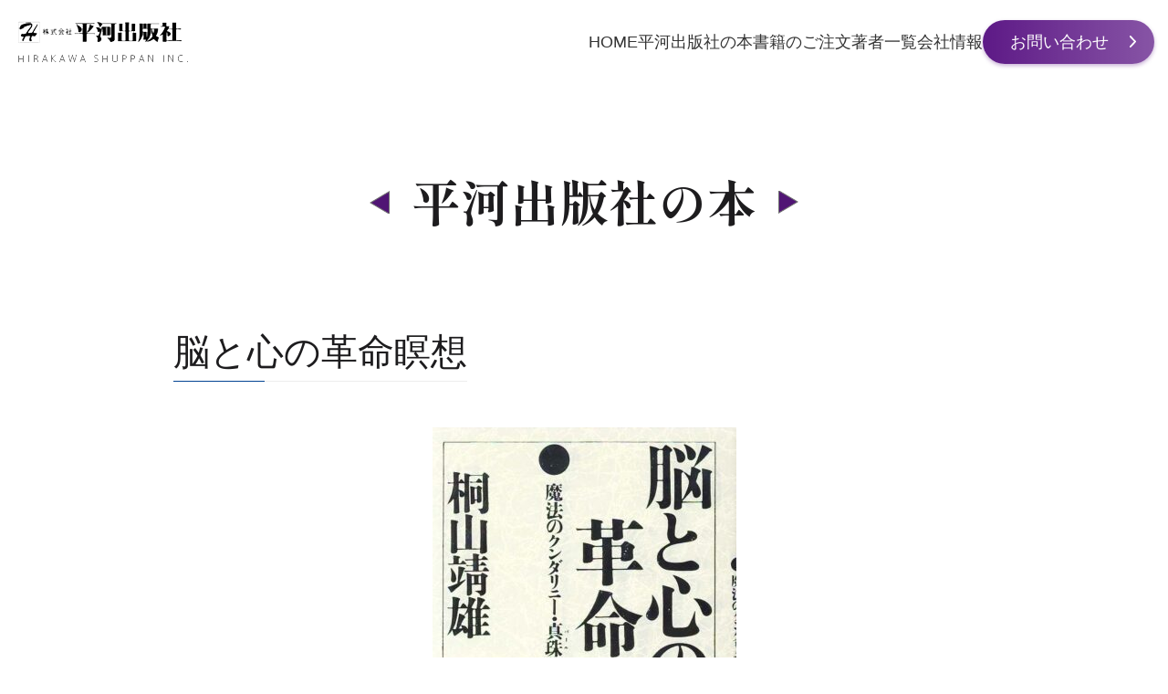

--- FILE ---
content_type: text/html; charset=UTF-8
request_url: https://hirakawa-shuppan.co.jp/pickup/%E8%84%B3%E3%81%A8%E5%BF%83%E3%81%AE%E9%9D%A9%E5%91%BD%E7%9E%91%E6%83%B3/
body_size: 31917
content:
<!DOCTYPE html>
<html lang="ja" prefix="og: https://ogp.me/ns#">

<head>
    <meta charset="UTF-8">
    <meta http-equiv="X-UA-Compatible" content="IE=edge">
    <meta name="viewport" content="width=device-width, initial-scale=1.0">
    <link rel="preconnect" href="https://fonts.googleapis.com">
    <link rel="preconnect" href="https://fonts.gstatic.com" crossorigin>
    <link href="https://fonts.googleapis.com/css2?family=Shippori+Mincho:wght@700&display=swap" rel="stylesheet">
    <meta name="format-detection" content="telephone=no">
    
<!-- Rank MathによるSEO - https://s.rankmath.com/home -->
<title>脳と心の革命瞑想 - 株式会社 平河出版社</title>
<meta name="description" content="●瞑想の本～瞑想で自分を変える～　　瞑想の基礎知識を解説し、脳と心を革命的に開発する驚異の瞑想法を公開。また、人間の体の中の「力の湧き出る泉」を引き出す、著者積年の究極の秘法を初公開。"/>
<meta name="robots" content="follow, index, max-snippet:-1, max-video-preview:-1, max-image-preview:large"/>
<link rel="canonical" href="https://hirakawa-shuppan.co.jp/pickup/%e8%84%b3%e3%81%a8%e5%bf%83%e3%81%ae%e9%9d%a9%e5%91%bd%e7%9e%91%e6%83%b3/" />
<meta property="og:locale" content="ja_JP" />
<meta property="og:type" content="article" />
<meta property="og:title" content="脳と心の革命瞑想 - 株式会社 平河出版社" />
<meta property="og:description" content="●瞑想の本～瞑想で自分を変える～　　瞑想の基礎知識を解説し、脳と心を革命的に開発する驚異の瞑想法を公開。また、人間の体の中の「力の湧き出る泉」を引き出す、著者積年の究極の秘法を初公開。" />
<meta property="og:url" content="https://hirakawa-shuppan.co.jp/pickup/%e8%84%b3%e3%81%a8%e5%bf%83%e3%81%ae%e9%9d%a9%e5%91%bd%e7%9e%91%e6%83%b3/" />
<meta property="og:site_name" content="株式会社 平河出版社" />
<meta property="og:updated_time" content="2022-07-11T11:21:22+09:00" />
<meta property="og:image" content="https://hirakawa-shuppan.co.jp/wp-content/uploads/2022/06/14-43脳と心の革命瞑想.jpg" />
<meta property="og:image:secure_url" content="https://hirakawa-shuppan.co.jp/wp-content/uploads/2022/06/14-43脳と心の革命瞑想.jpg" />
<meta property="og:image:width" content="751" />
<meta property="og:image:height" content="1105" />
<meta property="og:image:alt" content="脳と心の革命瞑想" />
<meta property="og:image:type" content="image/jpeg" />
<meta name="twitter:card" content="summary_large_image" />
<meta name="twitter:title" content="脳と心の革命瞑想 - 株式会社 平河出版社" />
<meta name="twitter:description" content="●瞑想の本～瞑想で自分を変える～　　瞑想の基礎知識を解説し、脳と心を革命的に開発する驚異の瞑想法を公開。また、人間の体の中の「力の湧き出る泉」を引き出す、著者積年の究極の秘法を初公開。" />
<meta name="twitter:image" content="https://hirakawa-shuppan.co.jp/wp-content/uploads/2022/06/14-43脳と心の革命瞑想.jpg" />
<!-- /Rank Math WordPress SEO プラグイン -->

<style id='wp-img-auto-sizes-contain-inline-css'>
img:is([sizes=auto i],[sizes^="auto," i]){contain-intrinsic-size:3000px 1500px}
/*# sourceURL=wp-img-auto-sizes-contain-inline-css */
</style>
<style id='wp-block-library-inline-css'>
:root{--wp-block-synced-color:#7a00df;--wp-block-synced-color--rgb:122,0,223;--wp-bound-block-color:var(--wp-block-synced-color);--wp-editor-canvas-background:#ddd;--wp-admin-theme-color:#007cba;--wp-admin-theme-color--rgb:0,124,186;--wp-admin-theme-color-darker-10:#006ba1;--wp-admin-theme-color-darker-10--rgb:0,107,160.5;--wp-admin-theme-color-darker-20:#005a87;--wp-admin-theme-color-darker-20--rgb:0,90,135;--wp-admin-border-width-focus:2px}@media (min-resolution:192dpi){:root{--wp-admin-border-width-focus:1.5px}}.wp-element-button{cursor:pointer}:root .has-very-light-gray-background-color{background-color:#eee}:root .has-very-dark-gray-background-color{background-color:#313131}:root .has-very-light-gray-color{color:#eee}:root .has-very-dark-gray-color{color:#313131}:root .has-vivid-green-cyan-to-vivid-cyan-blue-gradient-background{background:linear-gradient(135deg,#00d084,#0693e3)}:root .has-purple-crush-gradient-background{background:linear-gradient(135deg,#34e2e4,#4721fb 50%,#ab1dfe)}:root .has-hazy-dawn-gradient-background{background:linear-gradient(135deg,#faaca8,#dad0ec)}:root .has-subdued-olive-gradient-background{background:linear-gradient(135deg,#fafae1,#67a671)}:root .has-atomic-cream-gradient-background{background:linear-gradient(135deg,#fdd79a,#004a59)}:root .has-nightshade-gradient-background{background:linear-gradient(135deg,#330968,#31cdcf)}:root .has-midnight-gradient-background{background:linear-gradient(135deg,#020381,#2874fc)}:root{--wp--preset--font-size--normal:16px;--wp--preset--font-size--huge:42px}.has-regular-font-size{font-size:1em}.has-larger-font-size{font-size:2.625em}.has-normal-font-size{font-size:var(--wp--preset--font-size--normal)}.has-huge-font-size{font-size:var(--wp--preset--font-size--huge)}.has-text-align-center{text-align:center}.has-text-align-left{text-align:left}.has-text-align-right{text-align:right}.has-fit-text{white-space:nowrap!important}#end-resizable-editor-section{display:none}.aligncenter{clear:both}.items-justified-left{justify-content:flex-start}.items-justified-center{justify-content:center}.items-justified-right{justify-content:flex-end}.items-justified-space-between{justify-content:space-between}.screen-reader-text{border:0;clip-path:inset(50%);height:1px;margin:-1px;overflow:hidden;padding:0;position:absolute;width:1px;word-wrap:normal!important}.screen-reader-text:focus{background-color:#ddd;clip-path:none;color:#444;display:block;font-size:1em;height:auto;left:5px;line-height:normal;padding:15px 23px 14px;text-decoration:none;top:5px;width:auto;z-index:100000}html :where(.has-border-color){border-style:solid}html :where([style*=border-top-color]){border-top-style:solid}html :where([style*=border-right-color]){border-right-style:solid}html :where([style*=border-bottom-color]){border-bottom-style:solid}html :where([style*=border-left-color]){border-left-style:solid}html :where([style*=border-width]){border-style:solid}html :where([style*=border-top-width]){border-top-style:solid}html :where([style*=border-right-width]){border-right-style:solid}html :where([style*=border-bottom-width]){border-bottom-style:solid}html :where([style*=border-left-width]){border-left-style:solid}html :where(img[class*=wp-image-]){height:auto;max-width:100%}:where(figure){margin:0 0 1em}html :where(.is-position-sticky){--wp-admin--admin-bar--position-offset:var(--wp-admin--admin-bar--height,0px)}@media screen and (max-width:600px){html :where(.is-position-sticky){--wp-admin--admin-bar--position-offset:0px}}

/*# sourceURL=wp-block-library-inline-css */
</style><style id='wp-block-paragraph-inline-css'>
.is-small-text{font-size:.875em}.is-regular-text{font-size:1em}.is-large-text{font-size:2.25em}.is-larger-text{font-size:3em}.has-drop-cap:not(:focus):first-letter{float:left;font-size:8.4em;font-style:normal;font-weight:100;line-height:.68;margin:.05em .1em 0 0;text-transform:uppercase}body.rtl .has-drop-cap:not(:focus):first-letter{float:none;margin-left:.1em}p.has-drop-cap.has-background{overflow:hidden}:root :where(p.has-background){padding:1.25em 2.375em}:where(p.has-text-color:not(.has-link-color)) a{color:inherit}p.has-text-align-left[style*="writing-mode:vertical-lr"],p.has-text-align-right[style*="writing-mode:vertical-rl"]{rotate:180deg}
/*# sourceURL=https://hirakawa-shuppan.co.jp/wp-includes/blocks/paragraph/style.min.css */
</style>
<style id='global-styles-inline-css'>
:root{--wp--preset--aspect-ratio--square: 1;--wp--preset--aspect-ratio--4-3: 4/3;--wp--preset--aspect-ratio--3-4: 3/4;--wp--preset--aspect-ratio--3-2: 3/2;--wp--preset--aspect-ratio--2-3: 2/3;--wp--preset--aspect-ratio--16-9: 16/9;--wp--preset--aspect-ratio--9-16: 9/16;--wp--preset--color--black: #000000;--wp--preset--color--cyan-bluish-gray: #abb8c3;--wp--preset--color--white: #ffffff;--wp--preset--color--pale-pink: #f78da7;--wp--preset--color--vivid-red: #cf2e2e;--wp--preset--color--luminous-vivid-orange: #ff6900;--wp--preset--color--luminous-vivid-amber: #fcb900;--wp--preset--color--light-green-cyan: #7bdcb5;--wp--preset--color--vivid-green-cyan: #00d084;--wp--preset--color--pale-cyan-blue: #8ed1fc;--wp--preset--color--vivid-cyan-blue: #0693e3;--wp--preset--color--vivid-purple: #9b51e0;--wp--preset--gradient--vivid-cyan-blue-to-vivid-purple: linear-gradient(135deg,rgb(6,147,227) 0%,rgb(155,81,224) 100%);--wp--preset--gradient--light-green-cyan-to-vivid-green-cyan: linear-gradient(135deg,rgb(122,220,180) 0%,rgb(0,208,130) 100%);--wp--preset--gradient--luminous-vivid-amber-to-luminous-vivid-orange: linear-gradient(135deg,rgb(252,185,0) 0%,rgb(255,105,0) 100%);--wp--preset--gradient--luminous-vivid-orange-to-vivid-red: linear-gradient(135deg,rgb(255,105,0) 0%,rgb(207,46,46) 100%);--wp--preset--gradient--very-light-gray-to-cyan-bluish-gray: linear-gradient(135deg,rgb(238,238,238) 0%,rgb(169,184,195) 100%);--wp--preset--gradient--cool-to-warm-spectrum: linear-gradient(135deg,rgb(74,234,220) 0%,rgb(151,120,209) 20%,rgb(207,42,186) 40%,rgb(238,44,130) 60%,rgb(251,105,98) 80%,rgb(254,248,76) 100%);--wp--preset--gradient--blush-light-purple: linear-gradient(135deg,rgb(255,206,236) 0%,rgb(152,150,240) 100%);--wp--preset--gradient--blush-bordeaux: linear-gradient(135deg,rgb(254,205,165) 0%,rgb(254,45,45) 50%,rgb(107,0,62) 100%);--wp--preset--gradient--luminous-dusk: linear-gradient(135deg,rgb(255,203,112) 0%,rgb(199,81,192) 50%,rgb(65,88,208) 100%);--wp--preset--gradient--pale-ocean: linear-gradient(135deg,rgb(255,245,203) 0%,rgb(182,227,212) 50%,rgb(51,167,181) 100%);--wp--preset--gradient--electric-grass: linear-gradient(135deg,rgb(202,248,128) 0%,rgb(113,206,126) 100%);--wp--preset--gradient--midnight: linear-gradient(135deg,rgb(2,3,129) 0%,rgb(40,116,252) 100%);--wp--preset--font-size--small: 13px;--wp--preset--font-size--medium: 20px;--wp--preset--font-size--large: 36px;--wp--preset--font-size--x-large: 42px;--wp--preset--spacing--20: 0.44rem;--wp--preset--spacing--30: 0.67rem;--wp--preset--spacing--40: 1rem;--wp--preset--spacing--50: 1.5rem;--wp--preset--spacing--60: 2.25rem;--wp--preset--spacing--70: 3.38rem;--wp--preset--spacing--80: 5.06rem;--wp--preset--shadow--natural: 6px 6px 9px rgba(0, 0, 0, 0.2);--wp--preset--shadow--deep: 12px 12px 50px rgba(0, 0, 0, 0.4);--wp--preset--shadow--sharp: 6px 6px 0px rgba(0, 0, 0, 0.2);--wp--preset--shadow--outlined: 6px 6px 0px -3px rgb(255, 255, 255), 6px 6px rgb(0, 0, 0);--wp--preset--shadow--crisp: 6px 6px 0px rgb(0, 0, 0);}:where(.is-layout-flex){gap: 0.5em;}:where(.is-layout-grid){gap: 0.5em;}body .is-layout-flex{display: flex;}.is-layout-flex{flex-wrap: wrap;align-items: center;}.is-layout-flex > :is(*, div){margin: 0;}body .is-layout-grid{display: grid;}.is-layout-grid > :is(*, div){margin: 0;}:where(.wp-block-columns.is-layout-flex){gap: 2em;}:where(.wp-block-columns.is-layout-grid){gap: 2em;}:where(.wp-block-post-template.is-layout-flex){gap: 1.25em;}:where(.wp-block-post-template.is-layout-grid){gap: 1.25em;}.has-black-color{color: var(--wp--preset--color--black) !important;}.has-cyan-bluish-gray-color{color: var(--wp--preset--color--cyan-bluish-gray) !important;}.has-white-color{color: var(--wp--preset--color--white) !important;}.has-pale-pink-color{color: var(--wp--preset--color--pale-pink) !important;}.has-vivid-red-color{color: var(--wp--preset--color--vivid-red) !important;}.has-luminous-vivid-orange-color{color: var(--wp--preset--color--luminous-vivid-orange) !important;}.has-luminous-vivid-amber-color{color: var(--wp--preset--color--luminous-vivid-amber) !important;}.has-light-green-cyan-color{color: var(--wp--preset--color--light-green-cyan) !important;}.has-vivid-green-cyan-color{color: var(--wp--preset--color--vivid-green-cyan) !important;}.has-pale-cyan-blue-color{color: var(--wp--preset--color--pale-cyan-blue) !important;}.has-vivid-cyan-blue-color{color: var(--wp--preset--color--vivid-cyan-blue) !important;}.has-vivid-purple-color{color: var(--wp--preset--color--vivid-purple) !important;}.has-black-background-color{background-color: var(--wp--preset--color--black) !important;}.has-cyan-bluish-gray-background-color{background-color: var(--wp--preset--color--cyan-bluish-gray) !important;}.has-white-background-color{background-color: var(--wp--preset--color--white) !important;}.has-pale-pink-background-color{background-color: var(--wp--preset--color--pale-pink) !important;}.has-vivid-red-background-color{background-color: var(--wp--preset--color--vivid-red) !important;}.has-luminous-vivid-orange-background-color{background-color: var(--wp--preset--color--luminous-vivid-orange) !important;}.has-luminous-vivid-amber-background-color{background-color: var(--wp--preset--color--luminous-vivid-amber) !important;}.has-light-green-cyan-background-color{background-color: var(--wp--preset--color--light-green-cyan) !important;}.has-vivid-green-cyan-background-color{background-color: var(--wp--preset--color--vivid-green-cyan) !important;}.has-pale-cyan-blue-background-color{background-color: var(--wp--preset--color--pale-cyan-blue) !important;}.has-vivid-cyan-blue-background-color{background-color: var(--wp--preset--color--vivid-cyan-blue) !important;}.has-vivid-purple-background-color{background-color: var(--wp--preset--color--vivid-purple) !important;}.has-black-border-color{border-color: var(--wp--preset--color--black) !important;}.has-cyan-bluish-gray-border-color{border-color: var(--wp--preset--color--cyan-bluish-gray) !important;}.has-white-border-color{border-color: var(--wp--preset--color--white) !important;}.has-pale-pink-border-color{border-color: var(--wp--preset--color--pale-pink) !important;}.has-vivid-red-border-color{border-color: var(--wp--preset--color--vivid-red) !important;}.has-luminous-vivid-orange-border-color{border-color: var(--wp--preset--color--luminous-vivid-orange) !important;}.has-luminous-vivid-amber-border-color{border-color: var(--wp--preset--color--luminous-vivid-amber) !important;}.has-light-green-cyan-border-color{border-color: var(--wp--preset--color--light-green-cyan) !important;}.has-vivid-green-cyan-border-color{border-color: var(--wp--preset--color--vivid-green-cyan) !important;}.has-pale-cyan-blue-border-color{border-color: var(--wp--preset--color--pale-cyan-blue) !important;}.has-vivid-cyan-blue-border-color{border-color: var(--wp--preset--color--vivid-cyan-blue) !important;}.has-vivid-purple-border-color{border-color: var(--wp--preset--color--vivid-purple) !important;}.has-vivid-cyan-blue-to-vivid-purple-gradient-background{background: var(--wp--preset--gradient--vivid-cyan-blue-to-vivid-purple) !important;}.has-light-green-cyan-to-vivid-green-cyan-gradient-background{background: var(--wp--preset--gradient--light-green-cyan-to-vivid-green-cyan) !important;}.has-luminous-vivid-amber-to-luminous-vivid-orange-gradient-background{background: var(--wp--preset--gradient--luminous-vivid-amber-to-luminous-vivid-orange) !important;}.has-luminous-vivid-orange-to-vivid-red-gradient-background{background: var(--wp--preset--gradient--luminous-vivid-orange-to-vivid-red) !important;}.has-very-light-gray-to-cyan-bluish-gray-gradient-background{background: var(--wp--preset--gradient--very-light-gray-to-cyan-bluish-gray) !important;}.has-cool-to-warm-spectrum-gradient-background{background: var(--wp--preset--gradient--cool-to-warm-spectrum) !important;}.has-blush-light-purple-gradient-background{background: var(--wp--preset--gradient--blush-light-purple) !important;}.has-blush-bordeaux-gradient-background{background: var(--wp--preset--gradient--blush-bordeaux) !important;}.has-luminous-dusk-gradient-background{background: var(--wp--preset--gradient--luminous-dusk) !important;}.has-pale-ocean-gradient-background{background: var(--wp--preset--gradient--pale-ocean) !important;}.has-electric-grass-gradient-background{background: var(--wp--preset--gradient--electric-grass) !important;}.has-midnight-gradient-background{background: var(--wp--preset--gradient--midnight) !important;}.has-small-font-size{font-size: var(--wp--preset--font-size--small) !important;}.has-medium-font-size{font-size: var(--wp--preset--font-size--medium) !important;}.has-large-font-size{font-size: var(--wp--preset--font-size--large) !important;}.has-x-large-font-size{font-size: var(--wp--preset--font-size--x-large) !important;}
/*# sourceURL=global-styles-inline-css */
</style>

<style id='classic-theme-styles-inline-css'>
/*! This file is auto-generated */
.wp-block-button__link{color:#fff;background-color:#32373c;border-radius:9999px;box-shadow:none;text-decoration:none;padding:calc(.667em + 2px) calc(1.333em + 2px);font-size:1.125em}.wp-block-file__button{background:#32373c;color:#fff;text-decoration:none}
/*# sourceURL=/wp-includes/css/classic-themes.min.css */
</style>
<link rel='stylesheet' id='contact-form-7-css' href='https://hirakawa-shuppan.co.jp/wp-content/plugins/contact-form-7/includes/css/styles.css?ver=6.1.4' media='all' />
<link rel='stylesheet' id='wpcf7-redirect-script-frontend-css' href='https://hirakawa-shuppan.co.jp/wp-content/plugins/wpcf7-redirect/build/css/wpcf7-redirect-frontend.min.css?ver=6.9' media='all' />
		<script>
			document.documentElement.className = document.documentElement.className.replace( 'no-js', 'js' );
		</script>
				<style>
			.no-js img.lazyload { display: none; }
			figure.wp-block-image img.lazyloading { min-width: 150px; }
							.lazyload, .lazyloading { opacity: 0; }
				.lazyloaded {
					opacity: 1;
					transition: opacity 400ms;
					transition-delay: 0ms;
				}
					</style>
		<link rel="icon" href="https://hirakawa-shuppan.co.jp/wp-content/uploads/2022/08/logo_hirakawa.gif" sizes="32x32" />
<link rel="icon" href="https://hirakawa-shuppan.co.jp/wp-content/uploads/2022/08/logo_hirakawa.gif" sizes="192x192" />
<link rel="apple-touch-icon" href="https://hirakawa-shuppan.co.jp/wp-content/uploads/2022/08/logo_hirakawa.gif" />
<meta name="msapplication-TileImage" content="https://hirakawa-shuppan.co.jp/wp-content/uploads/2022/08/logo_hirakawa.gif" />
    <link rel="stylesheet" href="https://hirakawa-shuppan.co.jp/wp-content/themes/hirakawa-theme/assets/css/base.css">
    <link rel="stylesheet" href="https://hirakawa-shuppan.co.jp/wp-content/themes/hirakawa-theme/assets/css/style.css">
    <link rel="stylesheet" media="print" href="https://hirakawa-shuppan.co.jp/wp-content/themes/hirakawa-theme/assets/css/print.css" />
</head>

<body class="wp-singular pickup-template-default single single-pickup postid-977 wp-theme-hirakawa-theme">
    <header class="l-header">
        <div class="l-header__inner">
            <div class="l-header__logo">
                <h1>
                    <a href="https://hirakawa-shuppan.co.jp">
                        <img 
                            alt="株式会社 平河出版社" data-src="https://hirakawa-shuppan.co.jp/wp-content/themes/hirakawa-theme/assets/images/logo_hirakawa.png" class="lazyload" src="[data-uri]"><noscript><img src="https://hirakawa-shuppan.co.jp/wp-content/themes/hirakawa-theme/assets/images/logo_hirakawa.png"
                            alt="株式会社 平河出版社"></noscript>
                    </a>
                </h1>
            </div>
            <div class="l-header__nav">
                <nav class="nav">
                    <div class="menu-nav-container"><ul id="menu-nav" class="menu"><li id="menu-item-185" class="menu-item menu-item-type-custom menu-item-object-custom menu-item-home menu-item-185"><a href="https://hirakawa-shuppan.co.jp/">HOME</a></li>
<li id="menu-item-91" class="menu-item menu-item-type-custom menu-item-object-custom menu-item-91"><a href="https://hirakawa-shuppan.co.jp/category_books/%e9%81%93%e6%95%99/">平河出版社の本</a></li>
<li id="menu-item-92" class="menu-item menu-item-type-post_type menu-item-object-page menu-item-92"><a href="https://hirakawa-shuppan.co.jp/order/">書籍のご注文</a></li>
<li id="menu-item-186" class="menu-item menu-item-type-post_type menu-item-object-page menu-item-186"><a href="https://hirakawa-shuppan.co.jp/list/">著者一覧</a></li>
<li id="menu-item-94" class="menu-item menu-item-type-post_type menu-item-object-page menu-item-94"><a href="https://hirakawa-shuppan.co.jp/company/">会社情報</a></li>
<li id="menu-item-95" class="contact menu-item menu-item-type-post_type menu-item-object-page menu-item-95"><a href="https://hirakawa-shuppan.co.jp/contact/">お問い合わせ</a></li>
</ul></div>                </nav>
            </div>
            <div class="hamburger">
                <span></span>
                <span></span>
                <span></span>
            </div>
        </div>
    </header>
    <main><section id="section__sub">
        <div class="l-content">
            <div class="l-content__inner">
                <h2 class="title-main">
                    平河出版社の本
                </h2>
            </div>
        </div>
    </section>
<section class="single-page">
    <div class="l-content">
        <div class="l-content__inner ">
            <article id="post-977" class="post-977 pickup type-pickup status-publish has-post-thumbnail hentry author-64 category_books-52">

    <div class="entry-header">
        <h1 class="entry-title">脳と心の革命瞑想</h1>    </div><!-- .entry-header -->
    <div class="entry-content">
        <div class="post-thumbnail">
            <a class="js_click-to-zoom"
               href="https://hirakawa-shuppan.co.jp/wp-content/uploads/2022/06/14-43脳と心の革命瞑想.jpg">
               <img width="333" height="490"   alt="" decoding="async" fetchpriority="high" data-srcset="https://hirakawa-shuppan.co.jp/wp-content/uploads/2022/06/14-43脳と心の革命瞑想-333x490.jpg 333w, https://hirakawa-shuppan.co.jp/wp-content/uploads/2022/06/14-43脳と心の革命瞑想-696x1024.jpg 696w, https://hirakawa-shuppan.co.jp/wp-content/uploads/2022/06/14-43脳と心の革命瞑想.jpg 751w"  data-src="https://hirakawa-shuppan.co.jp/wp-content/uploads/2022/06/14-43脳と心の革命瞑想-333x490.jpg" data-sizes="(max-width: 333px) 100vw, 333px" class="attachment-medium size-medium wp-post-image lazyload" src="[data-uri]" /><noscript><img width="333" height="490" src="https://hirakawa-shuppan.co.jp/wp-content/uploads/2022/06/14-43脳と心の革命瞑想-333x490.jpg" class="attachment-medium size-medium wp-post-image" alt="" decoding="async" fetchpriority="high" srcset="https://hirakawa-shuppan.co.jp/wp-content/uploads/2022/06/14-43脳と心の革命瞑想-333x490.jpg 333w, https://hirakawa-shuppan.co.jp/wp-content/uploads/2022/06/14-43脳と心の革命瞑想-696x1024.jpg 696w, https://hirakawa-shuppan.co.jp/wp-content/uploads/2022/06/14-43脳と心の革命瞑想.jpg 751w" sizes="(max-width: 333px) 100vw, 333px" /></noscript>            </a>
         
            <div class="content-footer">
                <div class="info--wrapper">
                    <p>製作年度：1996年 </p>
                    <p>判型：46判並製</p>
                    <p>ISBN978-4-89203-276-9</p>
                </div>
                <div class="book__price">定価 : 1,388 円（税込）</div>
                                <div class="button-wrap">
                                    <a target="_blank" class="btn-amazon" href="https://www.amazon.co.jp/%E8%84%B3%E3%81%A8%E5%BF%83%E3%81%AE%E9%9D%A9%E5%91%BD%E7%9E%91%E6%83%B3%E2%80%95%E9%AD%94%E6%B3%95%E3%81%AE%E3%82%AF%E3%83%B3%E3%83%80%E3%83%AA%E3%83%8B%E3%83%BC%E3%83%BB%E7%9C%9F%E7%8F%A0%E7%A7%98%E4%BC%9D-%E6%A1%90%E5%B1%B1-%E9%9D%96%E9%9B%84/dp/489203276X?ie=UTF8&s=books&qid=1257400226&sr=1-1"> <img  alt="" data-src="https://hirakawa-shuppan.co.jp/wp-content/themes/hirakawa-theme/assets/images/btn-amazon.png" class="lazyload" src="[data-uri]"><noscript><img src="https://hirakawa-shuppan.co.jp/wp-content/themes/hirakawa-theme/assets/images/btn-amazon.png" alt=""></noscript></a>
                                </div>
                </div>
            <p class="book__category">魔法のクンダリニー・真珠（パール）秘伝</p>
            <p class="book__author">
                桐山靖雄＝著            </p>
        </div>
        <div class="book__description">
            
<p>●瞑想の本～瞑想で自分を変える～　　瞑想の基礎知識を解説し、脳と心を革命的に開発する驚異の瞑想法を公開。また、人間の体の中の「力の湧き出る泉」を引き出す、著者積年の究極の秘法を初公開。</p>



<p></p>
        </div>
                <div class="message-group">
            <div class="muc-luc-wrapper">
                                                <div class="muc-luc-title">
                                目次より
                            </div>
                            <p><a href="https://hirakawa-shuppan.co.jp/wp-content/uploads/2022/06/脳と心の革命瞑想　目次.pdf">脳と心の革命瞑想　目次</a></p>
                                 </div>
            <div class="voice-wrapper">
                                    </div>
        </div>
        
    </div><!-- .entry-content -->

</article>        </div>
    </div>
</section>
<div class="box-modal-image">
    <div class="wrapper-content">
        <div class="box-logo">
            <img  
                alt="株式会社 平河出版社" data-src="https://hirakawa-shuppan.co.jp/wp-content/themes/hirakawa-theme/assets/images/logo_hirakawa.png" class="logo lazyload" src="[data-uri]"><noscript><img class="logo" src="https://hirakawa-shuppan.co.jp/wp-content/themes/hirakawa-theme/assets/images/logo_hirakawa.png"
                alt="株式会社 平河出版社"></noscript>
            <img   alt="close" data-src="https://hirakawa-shuppan.co.jp/wp-content/themes/hirakawa-theme/assets/images/close.png" class="close lazyload" src="[data-uri]"><noscript><img class="close" src="https://hirakawa-shuppan.co.jp/wp-content/themes/hirakawa-theme/assets/images/close.png" alt="close"></noscript>
        </div>
        <div class="box-img">
            <img  alt="株式会社 平河出版社" data-src="https://hirakawa-shuppan.co.jp/wp-content/themes/hirakawa-theme/assets/images/51C8Y2SFB1L.png" class="lazyload" src="[data-uri]"><noscript><img src="https://hirakawa-shuppan.co.jp/wp-content/themes/hirakawa-theme/assets/images/51C8Y2SFB1L.png" alt="株式会社 平河出版社"></noscript>
        </div>
    </div>
    <div class="wrapper-bg"></div>
</div>
</main>
<footer>
    <div class="l-content">
        <div class="l-content__inner">
           
             <div class="nav-footer">
                <div class="menu-nav-container"><ul id="menu-nav-1" class="menu"><li class="menu-item menu-item-type-custom menu-item-object-custom menu-item-home menu-item-185"><a href="https://hirakawa-shuppan.co.jp/">HOME</a></li>
<li class="menu-item menu-item-type-custom menu-item-object-custom menu-item-91"><a href="https://hirakawa-shuppan.co.jp/category_books/%e9%81%93%e6%95%99/">平河出版社の本</a></li>
<li class="menu-item menu-item-type-post_type menu-item-object-page menu-item-92"><a href="https://hirakawa-shuppan.co.jp/order/">書籍のご注文</a></li>
<li class="menu-item menu-item-type-post_type menu-item-object-page menu-item-186"><a href="https://hirakawa-shuppan.co.jp/list/">著者一覧</a></li>
<li class="menu-item menu-item-type-post_type menu-item-object-page menu-item-94"><a href="https://hirakawa-shuppan.co.jp/company/">会社情報</a></li>
<li class="contact menu-item menu-item-type-post_type menu-item-object-page menu-item-95"><a href="https://hirakawa-shuppan.co.jp/contact/">お問い合わせ</a></li>
</ul></div>             </div>
        </div>
    </div>

    <small class="copyright">©2020 koseishuppan.ALL RIGHTS RESERVED.</small>
</footer>
<script src="https://code.jquery.com/jquery-3.6.0.min.js"
    integrity="sha256-/xUj+3OJU5yExlq6GSYGSHk7tPXikynS7ogEvDej/m4=" crossorigin="anonymous"></script>
<script rel="preload" src="https://hirakawa-shuppan.co.jp/wp-content/themes/hirakawa-theme/assets/js/script.js"></script>
<script src="https://hirakawa-shuppan.co.jp/wp-includes/js/jquery/jquery.min.js?ver=3.7.1" id="jquery-core-js"></script>
<script src="https://hirakawa-shuppan.co.jp/wp-includes/js/jquery/jquery-migrate.min.js?ver=3.4.1" id="jquery-migrate-js"></script>
<script src="https://hirakawa-shuppan.co.jp/wp-includes/js/dist/hooks.min.js?ver=dd5603f07f9220ed27f1" id="wp-hooks-js"></script>
<script src="https://hirakawa-shuppan.co.jp/wp-includes/js/dist/i18n.min.js?ver=c26c3dc7bed366793375" id="wp-i18n-js"></script>
<script id="wp-i18n-js-after">
wp.i18n.setLocaleData( { 'text direction\u0004ltr': [ 'ltr' ] } );
//# sourceURL=wp-i18n-js-after
</script>
<script src="https://hirakawa-shuppan.co.jp/wp-content/plugins/contact-form-7/includes/swv/js/index.js?ver=6.1.4" id="swv-js"></script>
<script id="contact-form-7-js-translations">
( function( domain, translations ) {
	var localeData = translations.locale_data[ domain ] || translations.locale_data.messages;
	localeData[""].domain = domain;
	wp.i18n.setLocaleData( localeData, domain );
} )( "contact-form-7", {"translation-revision-date":"2025-11-30 08:12:23+0000","generator":"GlotPress\/4.0.3","domain":"messages","locale_data":{"messages":{"":{"domain":"messages","plural-forms":"nplurals=1; plural=0;","lang":"ja_JP"},"This contact form is placed in the wrong place.":["\u3053\u306e\u30b3\u30f3\u30bf\u30af\u30c8\u30d5\u30a9\u30fc\u30e0\u306f\u9593\u9055\u3063\u305f\u4f4d\u7f6e\u306b\u7f6e\u304b\u308c\u3066\u3044\u307e\u3059\u3002"],"Error:":["\u30a8\u30e9\u30fc:"]}},"comment":{"reference":"includes\/js\/index.js"}} );
//# sourceURL=contact-form-7-js-translations
</script>
<script id="contact-form-7-js-before">
var wpcf7 = {
    "api": {
        "root": "https:\/\/hirakawa-shuppan.co.jp\/wp-json\/",
        "namespace": "contact-form-7\/v1"
    }
};
//# sourceURL=contact-form-7-js-before
</script>
<script src="https://hirakawa-shuppan.co.jp/wp-content/plugins/contact-form-7/includes/js/index.js?ver=6.1.4" id="contact-form-7-js"></script>
<script id="wpcf7-redirect-script-js-extra">
var wpcf7r = {"ajax_url":"https://hirakawa-shuppan.co.jp/wp-admin/admin-ajax.php"};
//# sourceURL=wpcf7-redirect-script-js-extra
</script>
<script src="https://hirakawa-shuppan.co.jp/wp-content/plugins/wpcf7-redirect/build/js/wpcf7r-fe.js?ver=1.1" id="wpcf7-redirect-script-js"></script>
<script src="https://hirakawa-shuppan.co.jp/wp-content/plugins/wp-smushit/app/assets/js/smush-lazy-load.min.js?ver=3.11.1" id="smush-lazy-load-js"></script>
<script type="speculationrules">
{"prefetch":[{"source":"document","where":{"and":[{"href_matches":"/*"},{"not":{"href_matches":["/wp-*.php","/wp-admin/*","/wp-content/uploads/*","/wp-content/*","/wp-content/plugins/*","/wp-content/themes/hirakawa-theme/*","/*\\?(.+)"]}},{"not":{"selector_matches":"a[rel~=\"nofollow\"]"}},{"not":{"selector_matches":".no-prefetch, .no-prefetch a"}}]},"eagerness":"conservative"}]}
</script>
</body>

</html>

--- FILE ---
content_type: text/css
request_url: https://hirakawa-shuppan.co.jp/wp-content/themes/hirakawa-theme/assets/css/base.css
body_size: 5949
content:
/* Copyright (c) 2009, Yahoo! Inc. All rights reserved.
   Code licensed under the BSD License:
   http://developer.yahoo.net/yui/license.txt
   version: 2.7.0
*/
@font-face {
	/* font-family: Meiryo;
	src: url(../fonts/Meiryo.ttf) format("truetype"); */
  }
  @font-face {
	/* font-family: KozMinPr6N-B;
	font-weight: 700;
	src: url(../fonts/KozMinPr6N-Bold-AlphaNum.woff2) format("woff2"); */
  }
  .container
  {
	  width: 100%;
	  max-width: calc(1200px);
	  margin: 0 auto;
      position: relative;
        
  }

  main .container
  {
    background-color: #fff;
  }
  .container {
    margin-right: auto;
    margin-left: auto;
    /* padding-left: 15px;
    padding-right: 15px */
}
@media (max-width: 1200px) {
    .container {
        padding-left: 15px;
        padding-right: 15px
    }
}
@media (max-width: 767px) {
    .container {
        padding-left: 20px;
        padding-right: 20px
    }
}
/* @media (min-width: 768px) {
    .container {
        width:750px
    }
}


} */

html {
	color: #1D1C1E;
	background: #fff;
	font-size: 62.5%;
}
body
{
	font-family: Meiryo,"ＭＳ Ｐゴシック", "MS PGothic","ヒラギノ角ゴ Pro W3", "Hiragino Kaku Gothic Pro",Osaka, "メイリオ",  sans-serif;
	font-weight: 400;
	line-height: 1.6;
	font-size: 1.5rem;
	margin: 0;
}

html * {
	-webkit-box-sizing: border-box;
	box-sizing: border-box;
}
a {
	color: #333333;
	text-decoration: none;
	cursor: pointer;
}
.bold{
	font-weight: bold;
}
a.disable {
	cursor: default;
	pointer-events: none;
}

a:focus,
a:hover {
	text-decoration: none;
	outline: 0px;
}

a:active {
	text-decoration: none;
}
body,
div,
dl,
dt,
dd,
ul,
ol,
li,
h1,
h2,
h3,
h4,
h5,
h6,
pre,
code,
form,
fieldset,
legend,
input,
button,
textarea,
p,
blockquote,
table,
tr,
th,
td {
	margin: 0;
	padding: 0;
}
table {
	border-collapse: collapse;
	border-spacing: 0;
	border: none;
}
fieldset,
img {
	border: 0;
}
address,
caption,
cite,
code,
dfn,
em,
strong,
th,
var,
optgroup {
	font-style: normal;
	font-weight: normal;
}
del,
ins {
	text-decoration: none;
}
li {
	list-style: none;
}
caption,
th {
	text-align: left;
}
h1,
h2,
h3,
h4,
h5,
h6 {
	font-size: 100%;
	font-weight: normal;
	line-height: 1;
}
q:before,
q:after {
	content: "";
}
abbr,
acronym {
	border: 0;
	font-variant: normal;
}
abbr {
	cursor: help;
}
label {
	cursor: pointer;
}
sup {
	vertical-align: baseline;
}
sub {
	vertical-align: baseline;
}
/*because legend doesn't inherit in IE */
legend {
	color: #000;
}
input,
button,
textarea,
select,
optgroup,
option {
	font-family: inherit;
	font-size: inherit;
	font-style: inherit;
	font-weight: inherit;
}
/*@purpose To enable resizing for IE */
/*@branch For IE6-Win, IE7-Win */
input,
button,
textarea,
select {
	*font-size: 100%;
}
/* Setting
------------------------------------------------------------------------*/

strong {
	font-weight: bold;
}
em {
	font-style: italic;
}
th,
td {
	/* border: 1px solid #999; */
	padding: 0.5em;
}
th {
	font-weight: bold;
	text-align: center;
}
caption {
	padding-bottom: 0.5em;
	text-align: right;
}
dfn {
	font-style: normal;
}
address {
	font-style: normal;
	line-height: 1;
}
.clear {
	clear: both;
}
.clearfix:after {
	content: ".";
	display: block;
	height: 0;
	clear: both;
	visibility: hidden;
	font-size: 0;
}
.clearfix {
	display: inline-block;
}
/* Hides from IE-mac \*/
* html .clearfix {
	height: 1%;
}
.clearfix {
	display: block;
}
/* End hide from IE-mac */

.left {
	text-align: left;
}
.center {
	text-align: center;
}
.right {
	text-align: right;
}
.pc92 {
	display: block;
}
.sp92 {
	display: none;
}
@media (max-width: 1000px) {
	.pc92 {
		display: none;
	}
	.sp92 {
		display: block;
	}
}
.pc-b {
	display: block;
}
.sp-b {
	display: none;
}
@media (max-width: 768px) {
	.pc-b {
		display: none;
	}
	.sp-b {
		display: block;
	}
}
.pc75 {
	display: block;
}
.sp75 {
	display: none;
}
@media (max-width: 750px) {
	.pc75 {
		display: none;
	}
	.sp75 {
		display: block;
	}
}
.pc30 {
	display: block;
}
.sp30 {
	display: none;
}
@media (max-width: 750px) {
	.pc30 {
		display: none;
	}
	.sp30 {
		display: block;
	}
}
.fade-in {
	visibility: hidden;
}

.fade-in-active {
	-webkit-animation-fill-mode: both;
	animation-fill-mode: both;
	-webkit-animation-duration: 0.8s;
	animation-duration: 0.8s;
	-webkit-animation-name: fade-in-active;
	animation-name: fade-in-active;
	visibility: visible !important;
}
@-webkit-keyframes fade-in-active {
	0% {
	  opacity: 0;
	  -webkit-transform: translateY(40px);
	  transform: translateY(40px);
	}
  
	100% {
	  opacity: 1;
	  -webkit-transform: translateY(0);
	  transform: translateY(0);
	}
  }
  
  @keyframes fade-in-active {
	0% {
	  opacity: 0;
	  -webkit-transform: translateY(40px);
	  transform: translateY(40px);
	}
  
	100% {
	  opacity: 1;
	  -webkit-transform: translateY(0);
	  transform: translateY(0);
	}
  }
  
.text-right {
	text-align: right;
}
/*  */


.fade-in-tr {
	visibility: hidden;
}

.fade-in-tr-active {
	-webkit-animation-fill-mode: both;
	animation-fill-mode: both;
	-webkit-animation-duration: 2s;
	animation-duration: 5s;
	-webkit-animation-name: fade-in-tr-active;
	animation-name: fade-in-tr-active;
	visibility: visible !important;
}

@-webkit-keyframes fade-in-tr-active {
	0% {
		opacity: 0;
	
	}

	100% {
		opacity: 1;
	
	}
}

@keyframes fade-in-tr-active {
	0% {
		opacity: 0;
	
	}

	100% {
		opacity: 1;
	
	}
}

@-webkit-keyframes runtop{
    from{
        transform: translateY(10px);
    }
    to{
        transform: translateY(0);
    }
}
@-webkit-keyframes runleft{
    from{
        transform: translateX(10px);
    }
    to{
        transform: translateX(0);
    }
}
@-webkit-keyframes runright{
    from{
        transform: translateX(-10px);
    }
    to{
        transform: translateX(0);
    }
}
/*  */
.pcbr {
	display: block;
}
.spbr {
	display: none;
}
@media (max-width: 750px) {
	.pcbr {
		display: none;
	}
	.spbr {
		display: inline-block;
	}
}

/* thanh */
figure
{
	margin-block-start: 0px;
    margin-block-end: 0px;
    margin-inline-start: 0px;
    margin-inline-end: 0px;
}
img
{
	max-width: 100%;
}



--- FILE ---
content_type: text/css
request_url: https://hirakawa-shuppan.co.jp/wp-content/themes/hirakawa-theme/assets/css/style.css
body_size: 50700
content:
@charset "UTF-8";
.l-content__inner {
  width: 100%;
  max-width: calc(900px + 3rem);
  padding-left: 1.5rem;
  padding-right: 1.5rem;
  margin: 0 auto;
}

.hamburger {
  display: none;
}

.home main {
  margin-top: 9.2rem;
}

@media (max-width: 767px) {
  .home main {
    margin-top: 6.9rem;
  }
}

.book__list {
  display: flex;
  column-gap: 5%;
  text-align: center;
  row-gap: 4rem;
  flex-wrap: wrap;
}

.book__item {
  border-bottom: 1px solid #DBDBDB;
  padding-bottom: 3.7rem;
}

.book__category {
  border-top: 2px solid #5D1986;
  margin-bottom: 2rem;
}

.book__category .category-name {
  color: #fff;
  background-color: #5D1986;
  width: 100%;
  max-width: 210px;
  min-height: 4rem;
  margin: 0 auto;
  display: flex;
  align-items: center;
  justify-content: center;
  padding-left: 0.5rem;
  padding-right: 0.5rem;
  border-bottom-left-radius: 15px;
  border-bottom-right-radius: 15px;
  box-shadow: 0px 3px 6px rgba(0, 0, 0, 0.301);
}

.book__category .category-name a {
  padding: .5rem;
  color: #fff;
  font-size: 1.3rem;
}

.book__category .category-name a:hover {
  text-decoration: underline;
}

.book__image a {
  display: block;
}

.book__image a img {
  transition: .3s;
  aspect-ratio: 0.72494669509;
  height: unset;
}

.book__image a:hover img {
  filter: brightness(0.7);
}

.book__name {
  font-size: 1.8rem;
  font-weight: bold;
  line-height: 3rem;
  margin-bottom: .4rem;
}

.book__name a {
  transition: .3s;
}

.book__name a:hover {
  color: #034493;
}

.book__publication-date {
  font-size: 1.4rem;
  line-height: 2.6rem;
  color: #8A8A8A;
  margin-bottom: .4rem;
}

.book__author {
  font-weight: bold;
  color: #5D1986;
  font-size: 1.8rem;
  margin-bottom: .4rem;
}

.book__price {
  color: red;
  font-weight: bold;
}

.book .button-wrap {
  text-align: right;
  margin-top: 3rem;
}

.book .button-wrap .button-view-detail {
  position: relative;
  padding-top: 1.1rem;
  padding-bottom: 1rem;
  padding-left: 2rem;
  padding-right: 5rem;
  background-color: #5d1986;
  line-height: 18px;
  box-shadow: 0px 2px 4px #00000063;
  color: #fff;
  display: inline-block;
}

.book .button-wrap .button-view-detail::before {
  content: "";
  position: absolute;
  width: 15px;
  height: 15px;
  top: calc(50% - 7.5px);
  background-image: url(../images/ico-arrow-link.svg);
  background-repeat: no-repeat;
  background-position: center;
  background-size: contain;
  right: 1rem;
  transition: .1s;
}

.book .button-wrap .button-view-detail:hover {
  background-color: #1f6eae;
}

.book .button-wrap .button-view-detail:hover::before {
  right: .8rem;
}

.book .btn-viewmore-wrap {
  margin-top: 2rem;
  text-align: center;
}

.book .btn-viewmore-wrap .btn-viewmore {
  color: #fff;
  width: 100%;
  max-width: 227px;
  height: 64px;
  background: #5d1986;
  background: linear-gradient(90deg, #5d1986 0%, rgba(92, 25, 134, 0.884) 100%);
  filter: progid:DXImageTransform.Microsoft.gradient(startColorstr="#5d1986",endColorstr="#5d1986",GradientType=1);
  padding: 1rem 3rem;
  padding-right: 5rem;
  border-radius: 3.2rem;
  box-shadow: 0px 2px 4px #5d198657;
  position: relative;
  display: inline-flex;
  align-items: center;
  justify-content: center;
  font-size: 1.8rem;
  transition: .3s;
}

.book .btn-viewmore-wrap .btn-viewmore::after {
  content: "";
  position: absolute;
  background-image: url(../images/ico-arrow-right.svg);
  background-repeat: no-repeat;
  background-position: center;
  width: 7.32px;
  height: 12.8px;
  top: calc(50% - 12.8px/2);
  transition: .2s;
  right: 3rem;
}

.book .btn-viewmore-wrap .btn-viewmore:hover {
  opacity: .9;
}

.book .btn-viewmore-wrap .btn-viewmore:hover::after {
  right: 2.7rem;
}

.l-header {
  padding: 1.5rem 0;
  transition: .3s;
  position: fixed;
  top: 0;
  width: 100%;
  left: 0;
  z-index: 99;
}

.l-header__inner {
  width: 100%;
  max-width: calc(1650px + 3rem);
  padding-left: 1.5rem;
  padding-right: 1.5rem;
  margin: 0 auto;
  display: flex;
  align-items: center;
  justify-content: space-between;
}

.l-header::after {
  content: "";
  position: absolute;
  left: 0;
  top: 0;
  width: 100%;
  height: 100%;
  background-color: #ffffffe8;
  z-index: -1;
  opacity: .7;
  transition: .3s;
}

.l-header__nav .menu-nav-container #menu-nav {
  display: flex;
  align-items: center;
  column-gap: 8.4rem;
}

.l-header__nav .menu-nav-container .menu-item {
  display: block;
}

.l-header__nav .menu-nav-container .menu-item a {
  font-size: 1.8rem;
  position: relative;
}

.l-header__nav .menu-nav-container .menu-item a:hover {
  color: #1e92af;
}

.l-header__nav .menu-nav-container .menu-item.active a::before {
  content: "";
  position: absolute;
  top: -2rem;
  width: 100%;
  border: 2px solid #5D1986;
}

.l-header__nav .menu-nav-container .menu-item.contact.active a::before {
  content: none;
}

.l-header__nav .menu-nav-container .menu-item.contact a {
  color: #fff;
  background: #5d1986;
  background: linear-gradient(90deg, #5d1986 0%, rgba(93, 25, 134, 0.739933) 100%);
  filter: progid:DXImageTransform.Microsoft.gradient(startColorstr="#5d1986",endColorstr="#5d1986",GradientType=1);
  padding: 1rem 3rem;
  padding-right: 5rem;
  border-radius: 2.5rem;
  box-shadow: 0px 2px 4px #5d198657;
  position: relative;
  display: block;
}

.l-header__nav .menu-nav-container .menu-item.contact a::after {
  content: "";
  position: absolute;
  background-image: url(../images/ico-arrow-right.svg);
  background-repeat: no-repeat;
  background-position: center;
  right: 2rem;
  width: 7.32px;
  height: 12.8px;
  top: calc(50% - 12.8px/2);
}

.page-404 .page-header {
  margin-bottom: 5rem;
}

.page-404 .page-header .page-title {
  font-size: 3.2rem;
  font-weight: 500;
  text-align: center;
}

.page-404 .page-content {
  text-align: center;
  line-height: calc(29 / 15);
}

.page-404 .page-content p.btn {
  margin-top: 3.5rem;
}

.page-404 .page-content p.btn a {
  color: #fff;
  width: 100%;
  max-width: 300px;
  height: 64px;
  background: #5d1986;
  background: linear-gradient(90deg, #5d1986 0%, rgba(92, 25, 134, 0.884) 100%);
  filter: progid:DXImageTransform.Microsoft.gradient(startColorstr="#5d1986",endColorstr="#5d1986",GradientType=1);
  padding: 1rem 3rem;
  padding-right: 5rem;
  border-radius: 3.2rem;
  box-shadow: 0px 2px 4px #5d198657;
  position: relative;
  display: inline-flex;
  align-items: center;
  justify-content: center;
  font-size: 1.8rem;
  transition: .3s;
}

.page-404 .page-content p.btn a::after {
  content: "";
  position: absolute;
  background-image: url(../images/ico-arrow-right.svg);
  background-repeat: no-repeat;
  background-position: center;
  width: 7.32px;
  height: 12.8px;
  top: calc(50% - 12.8px/2);
  transition: .2s;
  right: 3rem;
}

.page-404 .page-content p.btn a:hover {
  opacity: .9;
}

.page-404 .page-content p.btn a:hover::after {
  right: 2.7rem;
}

.nav-scroll .l-header {
  padding: 1.5rem 0;
}

.nav-scroll .l-header::after {
  opacity: 1;
}

.title__wrap {
  text-align: center;
}

.title__wrap .title--h2 {
  display: inline-block;
  position: relative;
  font-size: 4rem;
  font-weight: bold;
  color: #1D1C1E;
  line-height: 1;
  padding-left: 2rem;
  padding-right: 2rem;
}

.title__wrap .title--h2 .ja {
  display: block;
  position: relative;
}

.title__wrap .title--h2 .ja::before {
  content: "";
  position: absolute;
  width: 27px;
  height: 12px;
  background-image: url(../images/ico-ruler-horizontal.svg);
  background-position: center;
  z-index: -1;
  bottom: 5px;
  left: -15px;
}

.title__wrap .title--h2 .ja::after {
  content: "";
  position: absolute;
  width: 23px;
  height: 24px;
  background-image: url(../images/ico-map-location-arrow.svg);
  background-position: center;
  z-index: -1;
  top: -5px;
  right: -10px;
}

.title__wrap .title--h2 .en {
  color: #5D1986;
  font-size: 1.5rem;
  letter-spacing: 7px;
  display: block;
  margin-top: 0.5rem;
}

#top__hero {
  max-width: 1920px;
  margin: 0 auto;
  padding-top: 0;
}

#top__hero .main-wrapper {
  position: relative;
}

#top__hero .pick-up img {
  display: block;
  aspect-ratio: 2.8;
  object-fit: cover;
}

#top__hero .title-hero {
  text-align: center;
  position: absolute;
  top: 22%;
  left: 50%;
  padding-left: 2rem;
  padding-right: 2rem;
  line-height: 7.4rem;
  transform: translateX(-50%);
  font-weight: bold;
  font-size: 4.5rem;
  width: 100%;
  font-family: 'Shippori Mincho', serif;
  text-shadow: 0px 0px 4px #fff;
}

#top__hero .search-wrapper {
  background-color: #5D1986;
  padding-top: 4.4rem;
  padding-bottom: 4.4rem;
}

#top__hero .search-wrapper .box-search {
  width: 100%;
  max-width: 900px;
  margin: 0 auto;
}

#top__hero .search-wrapper .search {
  display: flex;
  justify-content: space-between;
}

#top__hero .search-wrapper .search__label {
  color: #fff;
  font-size: 2.5rem;
}

#top__hero .search-wrapper .search__box-input {
  width: 100%;
  max-width: 581px;
}

#top__hero .search-wrapper .search__box-input--wrapper {
  position: relative;
}

#top__hero .search-wrapper .search__box-input input {
  width: 100%;
  height: 56px;
  padding-left: 6rem;
  border: none;
  border-radius: 5px;
}

#top__hero .search-wrapper .search__box-input input::placeholder {
  padding-left: 9%;
  font-size: 15px;
}

#top__hero .search-wrapper .search__box-input input:focus {
  outline: none;
  border: none;
}

#top__hero .search-wrapper .search__box-input .button-search {
  background-color: transparent;
  position: absolute;
  width: 4.2rem;
  height: 100%;
  outline: none;
  border: none;
  right: 4rem;
  top: 0;
  display: flex;
  align-items: center;
  padding-left: 1rem;
  padding-right: 1rem;
  cursor: pointer;
}

#top__hero .search-wrapper .search__box-input .button-feader-menu {
  background-color: transparent;
  position: absolute;
  width: 22.61px;
  height: 22.61px;
  outline: none;
  border: none;
  right: 1rem;
  top: calc(50% - 11px);
  cursor: pointer;
}

#top__hero .search-wrapper .search__box-input .button-md-menu {
  background-color: transparent;
  position: absolute;
  width: 27px;
  height: 18px;
  outline: none;
  border: none;
  left: 1.9rem;
  top: calc(50% - 9px);
  cursor: pointer;
}

#top__hero .search-wrapper .search__box-input .btn-list-author {
  width: 100%;
  max-width: 196px;
  height: 43px;
  background-color: #fff;
  display: flex;
  align-items: center;
  padding-left: 2.8rem;
  font-style: italic;
  font-size: 1.5rem;
  border-radius: 22px;
  margin-top: 2.5rem;
  line-height: 1;
  position: relative;
}

#top__hero .search-wrapper .search__box-input .btn-list-author::before {
  content: "";
  position: absolute;
  width: 11px;
  height: 9.13px;
  background-image: url(../images/ico-feather-arrow-right.svg);
  background-position: center;
  top: 50%;
  right: 2rem;
  transform: translateY(-50%);
}

section {
  padding-top: 5.3rem;
  padding-bottom: 5.3rem;
}

#section__list-news .list-news .news-item {
  margin-bottom: 2rem;
  padding-bottom: 2rem;
  border-bottom: 1px solid rgba(0, 0, 0, 0.11);
}

#section__list-news .list-news .news-item__link {
  display: flex;
  align-items: center;
}

#section__list-news .list-news .news-item__link .date {
  background-color: #531678;
  padding-left: 1.5rem;
  padding-right: 1.5rem;
  padding-top: 0.2rem;
  padding-bottom: 0.2rem;
  color: #fff;
  margin-right: 2rem;
}

#section__list-news .list-news .news-item:hover a {
  color: #531678;
  text-decoration: underline;
}

#top__news .news {
  width: fit-content;
  margin: 0 auto;
  margin-top: 3.2rem;
}

#top__news .news__list {
  display: grid;
  grid-row-gap: 1.8rem;
}

#top__news .news__item {
  display: flex;
  align-items: center;
  column-gap: 8.3rem;
}

#top__news .news__item .date__create {
  color: #fff;
  background-color: #5D1986;
  font-size: 1.3rem;
  display: flex;
  align-items: center;
  padding: 8px 29px;
  border-radius: 17px;
}

#top__news .news__item .news--title a:hover {
  color: #1e92af;
}

#top__offer .list-book-wrap {
  margin-top: 6.6rem;
}

#top__offer .list-book-wrap .book__item {
  width: 30%;
  display: flex;
  align-content: space-between;
  flex-wrap: wrap;
  text-align: center;
}

#top__offer .list-book-wrap .book__body {
  width: 100%;
}

#top__offer .list-book-wrap .book__footer {
  width: 100%;
}

#top__offer .list-book-wrap .book .button-wrap {
  text-align: center;
  margin-top: 2rem;
}

#top__offer .list-book-wrap .book .button-wrap .button-view-detail {
  width: 100%;
  padding-top: 1.6rem;
  padding-bottom: 1.5rem;
}

#top__offer__new {
  padding-bottom: 8.2rem;
}

#top__offer__new .list-book-wrap {
  margin-top: 6.6rem;
}

#top__offer__new .list-book-wrap .book__item {
  border-bottom: none;
  width: 30%;
  display: flex;
  align-content: space-between;
  flex-wrap: wrap;
  text-align: center;
}

#top__offer__new .list-book-wrap .book .button-wrap {
  text-align: center;
  margin-top: 2rem;
}

#top__offer__new .list-book-wrap .book .button-wrap .button-view-detail {
  width: 100%;
  padding-top: 1.6rem;
  padding-bottom: 1.5rem;
}

footer {
  text-align: center;
  width: 100%;
  max-width: 192rem;
  margin: 0 auto;
  margin-top: 6.3rem;
}

footer .l-content {
  background-color: #1D1C1E;
  padding-top: 4rem;
}

footer#footer-home {
  padding-top: 0;
}

footer#footer-home .l-content {
  margin-top: 6.6rem;
}

footer .bookshelf {
  font-size: 4rem;
  padding-top: 15rem;
  padding-bottom: 15rem;
  background-image: url(../images/bg-bookshelf.png);
  background-size: cover;
}

footer .bookshelf .list--bookshelf {
  color: #fff;
  transition: .3s;
}

footer .bookshelf .list--bookshelf:hover {
  opacity: .7;
}

footer .copyright {
  width: 100%;
  display: block;
  font-size: 1.4rem;
  color: #fff;
  padding-top: 3rem;
  padding-bottom: 5rem;
  background-color: #1D1C1E;
}

footer .nav-footer .menu {
  display: flex;
  column-gap: 3rem;
  flex-wrap: wrap;
  align-items: center;
  justify-content: center;
  row-gap: 1rem;
}

footer .nav-footer .menu .menu-item a {
  color: #fff;
}

footer .nav-footer .menu .menu-item.current-menu-item a {
  position: relative;
}

footer .nav-footer .menu .menu-item.current-menu-item a::after {
  content: '';
  position: absolute;
  bottom: 0;
  height: 1px;
  width: 100%;
  left: 50%;
  transform: translateX(-50%);
  background-color: #fff;
}

.single-page .book__category {
  border-top: 0;
  font-size: 1.8rem;
  border-bottom: 1px solid rgba(0, 0, 0, 0.171);
  width: fit-content;
  margin: 0 auto;
  margin-top: 1rem;
  margin-bottom: 1rem;
  padding-bottom: 1rem;
}

.single-page .book__author {
  color: #1d1c1e;
  font-size: 1.8rem;
  font-weight: unset;
  width: fit-content;
  margin: 0 auto;
  margin-bottom: 1rem;
  padding-bottom: 1rem;
  border-bottom: 1px solid rgba(0, 0, 0, 0.171);
}

.single-page .book__description {
  width: fit-content;
  margin: 0 auto;
  padding-bottom: 1rem;
  padding-top: 1rem;
  padding-bottom: 1rem;
}

.single-page .book__description p, .single-page .book__description h1, .single-page .book__description h2, .single-page .book__description h3, .single-page .book__description h4, .single-page .book__description h5 {
  line-height: 1.6;
}

.single-page .button-wrap {
  text-align: center;
  margin-top: 1rem;
  margin-bottom: 2rem;
}

.single-page .button-wrap .btn-amazon {
  transition: .3s;
}

.single-page .button-wrap .btn-amazon img {
  max-width: 30rem;
}

.single-page .button-wrap .btn-amazon:hover {
  opacity: .75;
}

.single-page .message-group {
  margin-top: 2rem;
  width: fit-content;
  margin-left: auto;
  margin-right: auto;
  display: grid;
  grid-template-columns: 1fr 1fr;
  grid-column-gap: 4rem;
}

.single-page .message-group .mesage-title {
  font-size: 2rem;
  font-weight: bold;
}

.single-page .message-group .muc-luc-wrapper .muc-luc-title {
  font-size: 2.5rem;
  font-weight: bold;
  border-bottom: 1px solid #EDEDED;
  position: relative;
  margin-bottom: 1.5rem;
  line-height: 1.4;
}

.single-page .message-group .muc-luc-wrapper .muc-luc-title::before {
  position: absolute;
  bottom: -1px;
  left: 0;
  content: "";
  width: 10rem;
  height: 1px;
  background: #034493;
}

.single-page .message-group .muc-luc-wrapper a {
  text-decoration: underline;
  color: blue;
  text-underline-offset: 3px;
}

.single-page .message-group .muc-luc-wrapper a:hover {
  text-decoration: none;
}

.single-page .message-group .voice-wrapper .voice-title {
  font-size: 2.5rem;
  font-weight: bold;
  border-bottom: 1px solid #EDEDED;
  position: relative;
  margin-bottom: 1.5rem;
  line-height: 1.4;
}

.single-page .message-group .voice-wrapper .voice-title::before {
  position: absolute;
  bottom: -1px;
  left: 0;
  content: "";
  width: 10rem;
  height: 1px;
  background: #034493;
}

.single-page .content-footer {
  width: fit-content;
  margin: 0 auto;
  margin-top: 1rem;
  line-height: 2;
}

.single-page .entry-title {
  font-size: 4rem;
  line-height: 1.6;
  border-bottom: 1px solid #EDEDED;
  display: inline-block;
  position: relative;
}

.single-page .entry-title::before {
  position: absolute;
  bottom: -1px;
  left: 0;
  content: "";
  width: 10rem;
  height: 1px;
  background: #034493;
}

.single-page .entry-title br {
  display: none;
}

.single-page .entry-content {
  margin-top: 5rem;
}

.single-page .entry-content .post-thumbnail {
  text-align: center;
}

.single-page .entry-content a {
  text-decoration: underline;
  color: blue;
  text-underline-offset: 3px;
}

.single-page .entry-content a:hover {
  text-decoration: none;
}

#section__sub {
  padding-top: 19rem;
  padding-bottom: 5rem;
  text-align: center;
}

#section__sub .title-main {
  font-size: 5.4rem;
  font-weight: bold;
  font-family: 'Shippori Mincho', serif;
  position: relative;
  width: fit-content;
  padding-left: 4.6rem;
  padding-right: 4.6rem;
  margin: 0 auto;
  line-height: 6rem;
}

#section__sub .title-main::before {
  content: "";
  position: absolute;
  left: 0;
  top: calc(50% - 1.1rem);
  width: 2.6rem;
  height: 2.5rem;
  background-image: url(../images/sub-page/arrow-main.svg);
  background-repeat: no-repeat;
}

#section__sub .title-main::after {
  content: "";
  position: absolute;
  right: 0;
  top: calc(50% - 1.1rem);
  width: 2.6rem;
  height: 2.5rem;
  background-image: url(../images/sub-page/arrow-main.svg);
  background-repeat: no-repeat;
  transform: rotateZ(180deg);
}

#section__list-book {
  padding-top: 0rem;
  padding-bottom: 3rem;
}

#section__list-book .l-content__inner {
  max-width: 1380px;
}

#section__list-book .pagination-footer {
  margin-top: 5rem;
}

#section__list-book .pagination-page {
  display: flex;
  justify-content: center;
  column-gap: 2rem;
  position: relative;
  margin-bottom: 2rem;
}

#section__list-book .pagination-page a {
  color: #5D1986;
  font-size: 1.5rem;
  letter-spacing: 4px;
}

#section__list-book .pagination-page .next-post-link {
  width: 10.6rem;
}

#section__list-book .pagination-page .next-post-link a {
  position: relative;
  padding-right: 3rem;
}

#section__list-book .pagination-page .next-post-link a::before {
  content: "";
  position: absolute;
  right: 0;
  top: calc(50% - .4rem);
  width: .8rem;
  height: .8rem;
  background-image: url(../images/sub-page/arrow-main.svg);
  background-repeat: no-repeat;
  background-size: contain;
  transform: rotateZ(180deg);
}

#section__list-book .pagination-page .prev-post-link {
  width: 10.6rem;
  position: relative;
  padding-left: 3rem;
}

#section__list-book .pagination-page .prev-post-link a::before {
  content: "";
  position: absolute;
  left: 0;
  top: calc(50% - .4rem);
  width: .8rem;
  height: .8rem;
  background-image: url(../images/sub-page/arrow-main.svg);
  background-repeat: no-repeat;
  background-size: contain;
}

#section__list-book .pagination-page .prev-post-link a::after {
  content: "・";
  position: absolute;
  right: 0;
  top: calc(0%);
  width: .1rem;
  height: 2px;
}

#section__list-book .title-list-book--wrapper {
  width: fit-content;
  margin: 0 auto;
}

#section__list-book .title-list-book--wrapper .title-list-book {
  text-align: center;
  font-weight: bold;
  font-size: 4rem;
}

#section__list-book .list-book {
  margin-top: 8.4rem;
}

#section__list-book .list-book .book {
  display: grid;
  grid-template-columns: 1fr 1fr;
  grid-gap: 3.5rem;
}

#section__list-book .list-book .book__item {
  display: flex;
  column-gap: 1.6rem;
  box-shadow: 0 3px 6px #0000001f;
  padding: 4rem 2.3rem;
  padding-bottom: 2rem;
}

#section__list-book .list-book .book__item .content-footer {
  margin-top: 3rem;
  display: flex;
  align-items: flex-end;
  justify-content: space-between;
  line-height: 3rem;
}

#section__list-book .list-book .book__item .content-main {
  line-height: 1.6;
}

#section__list-book .list-book .book__item .content-main h3, #section__list-book .list-book .book__item .content-main p {
  line-height: 1.6;
}

#section__list-book .list-book .book__title {
  font-size: 1.9rem;
  font-weight: bold;
}

#section__list-book .list-book .book__category {
  border: none;
  margin-bottom: 2rem;
}

#section__list-book .list-book .book__author {
  font-size: 1.5rem;
  color: unset;
  font-weight: unset;
  border-bottom: 1px solid #707070;
  margin-bottom: 1.5rem;
  padding-bottom: 1.5rem;
}

#section__list-book .list-book .book .box-image {
  text-align: center;
  line-height: 3rem;
}

#section__list-book .list-book .book .box-image img {
  max-width: 170px;
  height: unset;
  cursor: pointer;
}

#section__list-book .list-book .book .box-image a {
  display: block;
}

#section__list-book .list-book .book .box-image .link-amazone {
  color: red;
}

#section__list-book .list-book .book .box-image .link-amazone img {
  transition: .3s;
}

#section__list-book .list-book .book .box-image .link-amazone img:hover {
  opacity: .75;
}

#section__list-book .loading-ajax {
  display: flex;
  align-items: center;
  justify-content: center;
  height: 0;
  visibility: hidden;
  pointer-events: none;
}

#section__list-book .loading-ajax img {
  max-width: 80px;
}

#section__list-book .loading-ajax.active {
  pointer-events: visible;
  visibility: visible;
  height: 25rem;
  padding-bottom: 50vh;
  padding-top: 5rem;
}

#section__list-book .tab__name {
  background-color: #52167852;
  color: #fff;
  display: inline-flex;
  align-items: center;
  font-size: 1.5rem;
  padding: .3rem 2.5rem;
  padding-top: 0.5rem;
  position: relative;
  margin-bottom: 1.8rem;
  cursor: pointer;
}

#section__list-book .tab__name.active {
  background-color: #531678;
}

#section__list-book .pagination {
  margin-top: 2rem;
  display: flex;
  justify-content: center;
  grid-column-gap: .5rem;
}

#section__list-book .pagination .page-numbers {
  padding-left: 1rem;
  padding-right: 1rem;
  font-size: 1.8rem;
  line-height: 1.8rem;
  padding-top: 0.5rem;
  padding-bottom: 0.5rem;
}

#section__list-book .pagination .page-numbers:hover:not(.current) {
  background-color: #531678;
  border-radius: 5px;
  color: #fff;
}

#section__order-page .store__title {
  font-size: 2rem;
  display: flex;
  align-items: center;
  column-gap: 3.8rem;
  position: relative;
  transform: translateX(-5rem);
  font-weight: bold;
}

#section__order-page .store__title .stt {
  width: 4rem;
  height: 4rem;
  display: flex;
  align-items: center;
  justify-content: center;
  background-color: #531678;
  border-radius: 50%;
  color: #fff;
  font-weight: 400;
  font-size: 1.7rem;
}

#section__order-page .store__item {
  margin-bottom: 5rem;
}

#section__order-page .store__item:last-child {
  margin-bottom: 0;
}

#section__order-page .store__content {
  margin-top: 1rem;
}

#section__order-page .store__content .list-phone {
  margin-top: 1.3rem;
  margin-bottom: 1.3rem;
}

#section__order-page .store__content .list-phone li {
  border-bottom: 1px solid #7070704f;
  padding: 1rem 0;
  padding-left: 2.5rem;
  position: relative;
}

#section__order-page .store__content .list-phone li::before {
  content: "";
  position: absolute;
  width: 9px;
  height: 9px;
  background-color: #CBB8D6;
  left: 5px;
  top: calc(50% - 6px);
  transform: rotateZ(45deg);
}

#section__order-page .store__content .list-phone li:nth-of-type(3) {
  border-bottom: none;
}

#section__order-page .store__content .list-phone li:last-child {
  border-bottom: none;
}

#section__order-page .store__content .list-phone li:last-child::before {
  content: none;
}

#section__order-page .store__content .list-phone li a {
  color: blue;
}

#section__order-page .store__content .payment {
  display: flex;
  justify-content: space-between;
  padding-left: 5.5rem;
}

#section__order-page .store__content .payment__title-top {
  display: inline-block;
  color: #fff;
  background-color: #531678;
  font-size: 2rem;
  padding: .5rem 2rem;
  margin-bottom: 1.8rem;
}

#section__order-page .store__content .payment__title {
  display: flex;
  align-items: center;
  column-gap: 2rem;
  margin-bottom: 1.5rem;
  position: relative;
  transform: translateX(-5rem);
}

#section__order-page .store__content .payment__title .stt {
  background-color: #CBB8D6;
  border-radius: 50%;
  width: 29px;
  height: 29px;
  display: flex;
  align-items: center;
  justify-content: center;
  display: flex;
  font-size: 1.3rem;
}

#section__order-page .store__content .payment__content {
  line-height: 3rem;
}

#section__order-page .store__content .payment__content .text-center {
  text-align: center;
}

#section__store-list .store .tab__header {
  margin-bottom: 4rem;
}

#section__store-list .store__name {
  background-color: #52167852;
  color: #fff;
  display: inline-flex;
  align-items: center;
  font-size: 1.5rem;
  padding: .3rem 2.5rem;
  padding-top: 0.5rem;
  position: relative;
  margin-bottom: 1.8rem;
  cursor: pointer;
}

#section__store-list .store__name.active {
  background-color: #531678;
}

#section__store-list .store__list-phone {
  width: 100%;
  max-width: 70rem;
}

#section__store-list .store__list-phone ul li {
  display: flex;
  justify-content: space-between;
  padding-top: .9rem;
  padding-bottom: .9rem;
}

#section__store-list .store__list-phone ul li a:hover {
  text-decoration: underline;
}

#section__store-list .store__item {
  padding-left: 0rem;
  padding-bottom: 2rem;
}

#section__store-list .store__item .store__list-phone {
  position: relative;
  margin-left: auto;
}

#section__store-list .store__item .store__list-phone .brand-child-in {
  padding-left: 15rem;
  position: relative;
}

#section__store-list .store__item .store__list-phone .brand-child-in .branch-child-name {
  font-weight: bold;
  padding-left: 1.5rem;
  padding-right: 1rem;
  top: .5rem;
  padding-top: 0.3rem;
  position: absolute;
  left: 0rem;
}

#section__store-list .store__branch {
  margin-bottom: 3rem;
  position: relative;
}

#section__store-list .store__branch::after {
  content: "";
  position: absolute;
  width: 100%;
  border-bottom: 1px solid #1d1c1e33;
  top: 50%;
  z-index: -1;
}

#section__store-list .store__branch .branch-name {
  width: 6.6rem;
  border-radius: 50%;
  height: 6.6rem;
  display: flex;
  align-items: center;
  justify-content: center;
  background-color: #CBB8D6;
  position: relative;
}

#section__store-list .store #store-list-2, #section__store-list .store #store-list-3, #section__store-list .store #store-list-4, #section__store-list .store #store-list-5, #section__store-list .store #store-list-6, #section__store-list .store #store-list-7, #section__store-list .store #store-list-8, #section__store-list .store #store-list-9 {
  display: none;
}

#section__list-author .author .tab__header {
  margin-bottom: 4rem;
}

#section__list-author .author__name {
  background-color: #52167852;
  color: #fff;
  display: inline-flex;
  align-items: center;
  font-size: 1.5rem;
  padding: .3rem 1.6rem;
  padding-top: 0.5rem;
  position: relative;
  margin-bottom: 1.8rem;
  cursor: pointer;
}

#section__list-author .author__name.active {
  background-color: #531678;
}

#section__list-author .author__list-phone {
  width: 100%;
  margin-left: auto;
}

#section__list-author .author__list-phone ul {
  display: flex;
  flex-wrap: wrap;
}

#section__list-author .author__list-phone ul li {
  display: flex;
  justify-content: center;
  padding-top: .9rem;
  padding-bottom: .9rem;
  width: 33.3%;
}

#section__list-author .author__list-phone ul li a:hover {
  text-decoration: underline;
}

#section__list-author .author__item {
  padding-left: 0rem;
  padding-bottom: 2rem;
}

#section__list-author .author__item .store__list-phone {
  position: relative;
  margin-left: auto;
}

#section__list-author .author__item .store__list-phone .brand-child-in {
  padding-left: 15rem;
  position: relative;
}

#section__list-author .author__item .store__list-phone .brand-child-in .branch-child-name {
  font-weight: bold;
  padding-left: 1.5rem;
  padding-right: 1rem;
  top: .5rem;
  padding-top: 0.3rem;
  position: absolute;
  left: 0rem;
}

#section__list-author .author__branch {
  margin-bottom: 3rem;
  position: relative;
}

#section__list-author .author__branch::after {
  content: "";
  position: absolute;
  width: 100%;
  border-bottom: 1px solid #1d1c1e33;
  top: 50%;
  z-index: -1;
}

#section__list-author .author__branch .branch-name {
  width: 6.6rem;
  border-radius: 50%;
  height: 6.6rem;
  display: flex;
  align-items: center;
  justify-content: center;
  background-color: #CBB8D6;
  position: relative;
}

#section__list-author .author #store-list-2, #section__list-author .author #store-list-3, #section__list-author .author #store-list-4, #section__list-author .author #store-list-5, #section__list-author .author #store-list-6, #section__list-author .author #store-list-7, #section__list-author .author #store-list-8, #section__list-author .author #store-list-9 {
  display: none;
}

#section__company .l-content__inner {
  max-width: 1380px;
}

#section__company .company {
  display: grid;
  grid-template-columns: 1fr 1fr;
  grid-column-gap: 4rem;
  width: 100%;
  background-color: #F8F6FA;
}

#section__company .company__image {
  position: relative;
}

#section__company .company__image img {
  width: 100%;
  vertical-align: middle;
}

#section__company .company__infomation {
  padding-top: 2.6rem;
  padding-right: 2rem;
}

#section__company .company__name {
  font-weight: bold;
  color: #58187E;
  font-size: 3.5rem;
  font-family: 'Shippori Mincho', serif;
  margin-bottom: 2.6rem;
  text-align: center;
}

#section__company .company__description dl {
  display: flex;
  margin-bottom: 2rem;
}

#section__company .company__description dl dt {
  width: 135px;
  font-weight: bold;
}

#section__contact .contact {
  padding-left: 6rem;
}

#section__contact .contact .box-telephone {
  display: flex;
}

#section__contact .contact .box-telephone .box-image {
  width: 110px;
  height: 110px;
  display: flex;
  align-items: center;
  justify-content: center;
  padding: 3rem;
  background-color: #e6e6e61f;
  border-radius: 50%;
  margin-right: 2rem;
  border: 1px solid #6e6b6b1f;
}

#section__contact .contact .box-telephone .box-info .title-phone {
  font-weight: bold;
  background-color: #531678;
  display: inline-flex;
  color: #fff;
  padding-top: 0.4rem;
  padding-left: 2rem;
  padding-right: 2rem;
  align-items: center;
}

#section__contact .contact .box-telephone .box-info .phone-number {
  font-weight: bold;
  font-size: 40px;
  font-family: 'Shippori Mincho', serif;
}

#section__contact .contact__title {
  font-size: 2rem;
  font-weight: bold;
  position: relative;
  transform: translateX(-6rem);
  padding-left: 6rem;
  margin-bottom: 2rem;
}

#section__contact .contact__title::before {
  content: "";
  position: absolute;
  width: 4rem;
  height: 4rem;
  background-size: contain;
  left: 0;
  top: calc(50% - 2rem);
}

#section__contact .contact__title--phone::before {
  background-image: url(../images/ico-phone.svg);
}

#section__contact .contact__title--mail::before {
  background-image: url(../images/ico-mail.svg);
}

#section__contact .contact__item {
  margin-bottom: 6rem;
}

#section__contact .contact__form label {
  display: flex;
  column-gap: 2.5rem;
  align-items: flex-start;
  flex-wrap: wrap;
  margin-bottom: 2rem;
}

#section__contact .contact__form label .label {
  width: 100%;
  text-align: left;
  font-weight: bold;
  height: 34px;
  display: flex;
  align-items: center;
  font-size: 2rem;
  margin-bottom: 1rem;
}

#section__contact .contact__form .wpcf7-form > p {
  margin-bottom: 1.5rem;
}

#section__contact .contact__form .wpcf7-form-control-wrap .wpcf7-form-control, #section__contact .contact__form .wpcf7-form-control-wrap {
  width: 100%;
}

#section__contact .contact__form .wpcf7-submit {
  width: 5rem;
  background-color: #D9CBE1;
  text-align: center;
  border: none;
  padding-right: 1rem;
  margin: 0 auto;
  display: block;
}

#section__contact .contact__form .wpcf7-submit:hover {
  cursor: pointer;
}

#section__contact .contact__form input {
  height: 40px;
  border: 2px solid #5d198652;
  border-radius: 5px;
  outline: none;
  padding-left: 1rem;
  appearance: none;
}

#section__contact .contact__form input:focus {
  border: 2px solid #14819c69;
}

#section__contact .contact__form textarea {
  border: 2px solid #5d198652;
  padding-left: 1rem;
  resize: none;
  outline: none;
  padding-top: 1rem;
  border-radius: 5px;
  appearance: none;
}

#section__contact .contact__form textarea:focus {
  border: 2px solid #14819c69;
}

#section__contact .contact__form .wpcf7-form-control-wrap .wpcf7-textarea {
  height: 138px;
}

#section__contact .contact__form .submit .label {
  background-color: transparent;
}

.box-modal-image {
  position: fixed;
  top: 0;
  bottom: 0;
  width: 100%;
  height: 100%;
  z-index: 99999;
  display: flex;
  align-items: center;
  justify-content: center;
  visibility: hidden;
  pointer-events: none;
  opacity: 0;
  transition: .3s;
}

.box-modal-image.active {
  visibility: visible;
  pointer-events: visible;
  opacity: 1;
}

.box-modal-image .wrapper-content {
  padding: 1rem 3rem;
  padding-bottom: 2rem;
  background-color: #fff;
  border-radius: 5px;
  width: 100%;
  max-width: fit-content;
}

.box-modal-image .wrapper-content .box-logo {
  display: flex;
  align-items: flex-start;
  justify-content: space-between;
}

.box-modal-image .wrapper-content .box-logo .logo {
  max-width: 150px;
}

.box-modal-image .wrapper-content .box-logo .close {
  cursor: pointer;
  position: relative;
  transform: translateX(20px);
}

.box-modal-image .wrapper-content .box-img {
  width: 100%;
}

.box-modal-image .wrapper-content .box-img img {
  height: 100%;
  max-height: 80vh;
}

.box-modal-image .wrapper-bg {
  z-index: -1;
  position: absolute;
  width: 100vw;
  height: 100vh;
  background-color: #1d1c1e6b;
}

@media screen and (max-width: 1200px) {
  .l-header__nav .menu-nav-container #menu-nav {
    column-gap: 5.4rem;
  }
  #top__hero .title-hero {
    top: 15%;
    font-size: 3vw;
  }
}

@media screen and (max-width: 1100px) {
  .l-header__nav .menu-nav-container #menu-nav {
    column-gap: 3.2rem;
  }
}

@media screen and (max-width: 992px) {
  main {
    margin-top: 7rem;
  }
  #section__sub {
    padding-top: 8rem;
    padding-bottom: 2rem;
  }
  #section__sub .title-main {
    font-size: 4rem;
  }
  .hamburger {
    display: block;
    position: fixed;
    z-index: 3;
    right: 13px;
    top: 12px;
    width: 42px;
    height: 42px;
    cursor: pointer;
    text-align: center;
  }
  .hamburger span {
    display: block;
    position: absolute;
    width: 30px;
    height: 2px;
    left: 6px;
    background: #555;
    transition: 0.3s ease-in-out;
  }
  .hamburger span:nth-child(1) {
    top: 10px;
  }
  .hamburger span:nth-child(2) {
    top: 20px;
  }
  .hamburger span:nth-child(3) {
    top: 30px;
  }
  .nav-active {
    /* ナビ開いてる時のボタン */
  }
  .nav-active .hamburger span:nth-child(1) {
    top: 16px;
    left: 6px;
    background: #fff;
    transform: rotate(-45deg);
  }
  .nav-active .hamburger span:nth-child(2),
  .nav-active .hamburger span:nth-child(3) {
    top: 16px;
    background: #fff;
    transform: rotate(45deg);
  }
  .nav-scroll .l-header {
    padding: 1rem 0;
  }
  .l-header {
    padding: 1rem 0;
    box-shadow: 0px 2px 4px #1d1c1e0e;
  }
  .l-header__nav {
    position: fixed;
    width: 100%;
    height: 100%;
    background: #431f59;
    left: 0;
    top: 0;
    pointer-events: none;
    transition: .3s;
    opacity: 0;
  }
  .l-header__nav .menu-nav-container {
    margin-top: 10rem;
    padding-left: 1.5rem;
    padding-right: 1.5rem;
    justify-content: center;
  }
  .l-header__nav .menu-nav-container #menu-nav {
    flex-wrap: wrap;
    margin: 0 auto;
  }
  .l-header__nav .menu-nav-container .menu-item {
    transition: .3s;
    width: 100%;
    text-align: center;
    padding: 2rem 0;
  }
  .l-header__nav .menu-nav-container .menu-item:hover {
    background-color: rgba(255, 255, 255, 0.445);
  }
  .l-header__nav .menu-nav-container .menu-item.active a {
    border-left: 4px solid #ffff;
  }
  .l-header__nav .menu-nav-container .menu-item.active a::before {
    content: none;
  }
  .l-header__nav .menu-nav-container .menu-item.contact {
    text-align: left;
    padding-left: 2rem;
  }
  .l-header__nav .menu-nav-container .menu-item.contact:hover {
    background-color: transparent;
  }
  .l-header__nav .menu-nav-container .menu-item.contact a {
    background: #fff;
    background-color: #fff;
    color: #1D1C1E;
    max-width: 200px;
    width: 100%;
    display: inline-block;
  }
  .l-header__nav .menu-nav-container .menu-item.contact a::after {
    filter: invert(1);
  }
  .l-header__nav .menu-nav-container .menu-item a {
    color: #fff;
    line-height: 1.4;
    display: block;
    text-align: left;
    padding-left: 2rem;
  }
  .l-header__logo img {
    max-width: 150px;
  }
  .l-header::after {
    opacity: 1;
    background-color: #fff;
  }
  .nav-active .l-header__nav {
    opacity: 1;
    pointer-events: visible;
  }
  #top__hero .search-wrapper {
    padding-left: 1.5rem;
    padding-right: 1.5rem;
  }
  #top__hero .search-wrapper .search {
    flex-wrap: wrap;
  }
  #top__hero .search-wrapper .search__box-input {
    max-width: 450px;
  }
  #section__list-book .list-book .book {
    grid-template-columns: 1fr;
    grid-row-gap: 3rem;
  }
  #section__list-book .list-book .book .box-content {
    width: 100%;
  }
  #section__list-book .list-book .book__category {
    margin-bottom: 1rem;
  }
  #section__order-page .store__title {
    transform: translateX(0);
  }
  #section__company .company {
    padding: 2rem;
    grid-template-columns: 1fr;
  }
  #section__company .company__image {
    text-align: center;
  }
  #section__company .company__image img {
    width: unset;
  }
  #section__company .company__infomation {
    width: fit-content;
    margin: 0 auto;
  }
}

#section__thanks {
  text-align: center;
  line-height: 2;
  font-weight: bold;
  font-size: 1.8rem;
  padding-top: 0;
}

#section__thanks .button-wrap {
  text-align: center;
  margin-top: 3rem;
}

#section__thanks .button-wrap .button-view-detail {
  position: relative;
  padding-top: 2.1rem;
  padding-bottom: 2rem;
  padding-left: 5rem;
  padding-right: 8rem;
  background-color: #5d1986;
  font-weight: 400;
  line-height: 18px;
  box-shadow: 0px 2px 4px #00000063;
  color: #fff;
  display: inline-block;
}

#section__thanks .button-wrap .button-view-detail::before {
  content: "";
  position: absolute;
  width: 15px;
  height: 15px;
  top: calc(50% - 7.5px);
  background-image: url(../images/ico-arrow-link.svg);
  background-repeat: no-repeat;
  background-position: center;
  background-size: contain;
  right: 1rem;
  transition: .1s;
}

#section__thanks .button-wrap .button-view-detail:hover {
  background-color: #1f6eae;
}

#section__thanks .button-wrap .button-view-detail:hover::before {
  right: .8rem;
}

.page-template-thanks {
  height: 100vh;
  display: flex;
  align-items: flex-end;
  flex-wrap: wrap;
}

.page-template-thanks header, .page-template-thanks main, .page-template-thanks footer {
  width: 100%;
}

br.pc {
  display: block;
}

br.sp {
  display: none;
}

@media screen and (max-width: 768px) {
  br.pc {
    display: none;
  }
  br.sp {
    display: block;
  }
  .page-template-thanks {
    display: block;
  }
  .page-template-thanks #section__thanks {
    font-size: 1.6rem;
  }
  .book .button-wrap {
    text-align: center;
  }
  .book .button-wrap .button-view-detail {
    width: 100%;
    padding-top: 1.6rem;
    padding-bottom: 1.5rem;
  }
  .single-page {
    padding-bottom: 0rem;
  }
  .single-page .entry-title {
    font-size: 2rem;
    font-weight: bold;
    line-height: 1.6;
  }
  .single-page .entry-content {
    margin-top: 2rem;
  }
  .single-page .message-group {
    grid-template-columns: 1fr;
  }
  .single-page .message-group .mesage-title {
    font-size: 2rem;
    font-weight: bold;
  }
  .single-page .message-group .muc-luc-wrapper .muc-luc-title {
    margin-bottom: 1.5rem;
    font-size: 2rem;
  }
  .single-page .message-group .voice-wrapper {
    margin-top: 2rem;
  }
  .single-page .message-group .voice-wrapper .voice-title {
    margin-bottom: 1.5rem;
    font-size: 2rem;
  }
  #top__hero .title-hero {
    font-size: 2rem;
    line-height: 2.5rem;
  }
  #top__hero .search-wrapper {
    padding-left: 1.5rem;
    padding-right: 1.5rem;
    padding-top: 2.2rem;
    padding-bottom: 2.2rem;
  }
  #top__hero .search-wrapper .search {
    flex-wrap: wrap;
  }
  #top__hero .search-wrapper .search__label {
    font-size: 2rem;
  }
  #top__hero .search-wrapper .search__box-input {
    margin-top: 1rem;
    max-width: 100%;
  }
  #top__hero .search-wrapper .search__box-input input {
    height: 4.5rem;
    padding-left: 4rem;
  }
  #top__hero .search-wrapper .search__box-input input::placeholder {
    padding-left: 0rem;
    font-size: 1rem;
  }
  #top__hero .search-wrapper .search__box-input .button-md-menu {
    width: 2.2rem;
    left: 1.2rem;
  }
  #top__hero .search-wrapper .search__box-input .button-search {
    width: 3.5rem;
    right: 1.5rem;
  }
  #top__hero .search-wrapper .search__box-input .button-feader-menu {
    width: 2.61px;
    top: calc(50% - 8px);
  }
  #top__hero .search-wrapper .search__box-input .btn-list-author {
    margin-top: 1.8rem;
  }
  #top__hero .pick-up img {
    aspect-ratio: unset;
  }
  section {
    padding-top: 2.5rem;
    padding-bottom: 2.5rem;
  }
  .book__category .category-name {
    height: 3rem;
  }
  .book__list {
    flex-wrap: wrap;
    justify-content: center;
    row-gap: 2rem;
  }
  .book__item {
    padding-bottom: 2rem;
    width: 100%;
  }
  .book__image a img {
    max-width: 200px;
  }
  .book .btn-viewmore-wrap .btn-viewmore {
    height: 50px;
  }
  .title__wrap .title--h2 .ja {
    font-size: 3rem;
  }
  #top__news .news__list {
    grid-row-gap: 1rem;
  }
  #top__news .news__item {
    column-gap: 0;
    flex-wrap: wrap;
  }
  #top__news .news__item .date__create {
    padding: 5px 20px;
  }
  #top__news .news__item .news--title {
    margin-top: .5rem;
    padding-top: .5rem;
  }
  #top__offer .list-book-wrap {
    margin-top: 3rem;
  }
  #top__offer .list-book-wrap .book__list {
    column-gap: 2%;
  }
  #top__offer .list-book-wrap .book__item {
    width: calc(50% - 1%);
  }
}

@media screen and (max-width: 768px) and (max-width: 500px) {
  #top__offer .list-book-wrap .book__item {
    width: 100%;
  }
}

@media screen and (max-width: 768px) {
  #top__offer__new .list-book-wrap {
    margin-top: 3rem;
  }
  #top__offer__new .list-book-wrap .book {
    display: flex;
    align-items: stretch;
  }
  #top__offer__new .list-book-wrap .book__list {
    column-gap: 2%;
  }
  #top__offer__new .list-book-wrap .book__item {
    width: calc(50% - 1%);
  }
}

@media screen and (max-width: 768px) and (max-width: 500px) {
  #top__offer__new .list-book-wrap .book__item {
    width: 100%;
  }
}

@media screen and (max-width: 768px) {
  footer .bookshelf {
    padding-top: 10rem;
    padding-bottom: 10rem;
  }
  footer .bookshelf .list--bookshelf {
    font-size: 3rem;
  }
  footer .copyright {
    padding-top: 2rem;
    padding-bottom: 5rem;
  }
  #section__sub {
    padding-top: 5rem;
    padding-bottom: 2rem;
  }
  #section__sub .title-main {
    font-size: 3.2rem;
    padding-left: 2.6rem;
    padding-right: 2.6rem;
  }
  #section__sub .title-main::after, #section__sub .title-main::before {
    width: 1.3rem;
  }
  #section__store-list .store .tab__header {
    margin-bottom: 2rem;
  }
  #section__store-list .store__name {
    font-size: 1.5rem;
    margin-bottom: 1.2rem;
  }
  #section__store-list .store__item .store__list-phone {
    font-size: 1.4rem;
    padding-left: 1rem;
  }
  #section__store-list .store__item .store__list-phone .brand-child-in {
    padding-left: 0;
    margin-bottom: 1rem;
  }
  #section__store-list .store__item .store__list-phone .brand-child-in .branch-child-name {
    width: 100%;
    display: block;
    position: relative;
    padding-left: 0;
    padding-right: 0;
    margin-bottom: 0.5rem;
  }
  #section__store-list .store__item .store__list-phone ul li {
    padding-top: 0.6rem;
    padding-bottom: 0.6rem;
  }
  #section__store-list .store__branch {
    margin-bottom: 1.5rem;
  }
  #section__list-author .author .tab__header {
    margin-bottom: 2rem;
  }
  #section__list-author .author__name {
    font-size: 1.5rem;
    margin-bottom: 1.2rem;
  }
  #section__list-author .author__item .author__list-phone {
    font-size: 1.4rem;
  }
  #section__list-author .author__item .author__list-phone .brand-child-in {
    padding-left: 0;
    margin-bottom: 1rem;
  }
  #section__list-author .author__item .author__list-phone .brand-child-in .branch-child-name {
    width: 100%;
    display: block;
    position: relative;
    padding-left: 0;
    padding-right: 0;
    margin-bottom: 0.5rem;
  }
  #section__list-author .author__item .author__list-phone ul li {
    width: 50%;
    padding-top: 0.6rem;
    padding-bottom: 0.6rem;
    text-align: center;
  }
  #section__list-author .author__branch {
    margin-bottom: 1.5rem;
  }
  #section__list-book .title-list-book--wrapper .title-list-book {
    font-size: 2rem;
  }
  #section__list-book .list-book {
    margin-top: 2rem;
  }
  #section__list-book .list-book .book {
    grid-template-columns: 1fr;
    grid-row-gap: 3rem;
  }
  #section__list-book .list-book .book .box-image {
    margin: 0 auto;
    margin-bottom: 1rem;
  }
  #section__list-book .list-book .book__item {
    flex-wrap: wrap;
    padding: 2rem 2.3rem;
  }
  #section__list-book .list-book .book__item .content-footer {
    margin-top: 1.5rem;
    flex-wrap: wrap;
  }
  #section__list-book .list-book .book__price {
    width: 100%;
  }
  #section__list-book .list-book .book__title {
    font-size: 1.7rem;
    margin-bottom: .5rem;
  }
  .box-modal-image .wrapper-content {
    padding: 1rem 2rem;
    width: calc(90%);
  }
  .box-modal-image .wrapper-content .box-logo .close {
    transform: translateX(10px);
  }
  .box-modal-image .wrapper-content .box-img img {
    height: unset;
  }
  #section__order-page .store__item {
    margin-bottom: 3rem;
  }
  #section__order-page .store__title {
    column-gap: 1.5rem;
    font-size: 1.8rem;
  }
  #section__order-page .store__title .stt {
    width: 3rem;
    height: 3rem;
  }
  #section__order-page .store__content {
    padding-left: 1rem;
  }
  #section__order-page .store__content .list-phone li {
    padding-top: .5rem;
    padding-bottom: 0.5rem;
  }
  #section__order-page .store__content .payment {
    flex-wrap: wrap;
    padding-left: 1rem;
    row-gap: 2rem;
    width: 100%;
  }
  #section__order-page .store__content .payment__item {
    width: 100%;
  }
  #section__order-page .store__content .payment__title-top {
    font-size: 1.5rem;
    padding-top: .7rem;
  }
  #section__order-page .store__content .payment__title {
    transform: translateX(0);
    margin-bottom: 1rem;
  }
  #section__company .company {
    padding: 1rem;
    padding-top: 1rem;
    grid-template-columns: 1fr;
  }
  #section__company .company__image {
    text-align: center;
  }
  #section__company .company__infomation {
    width: fit-content;
    margin: 0 auto;
    padding-top: 2rem;
    padding-right: 0rem;
  }
  #section__company .company__description {
    padding-left: 1rem;
  }
  #section__company .company__description dl {
    flex-wrap: wrap;
  }
  #section__company .company__description dl dt {
    width: 100%;
    margin-bottom: 1rem;
  }
  #section__company .company__name {
    font-size: 2.5rem;
  }
  #section__contact .contact {
    padding-left: 0;
  }
  #section__contact .contact__title {
    padding-left: 4rem;
    transform: translateX(0);
    margin-bottom: 2rem;
  }
  #section__contact .contact__title::before {
    width: 3rem;
    height: 3rem;
    top: calc(50% - 1.5rem);
  }
  #section__contact .contact .box-telephone .box-image {
    width: 70px;
    height: 70px;
    padding: 0rem;
  }
  #section__contact .contact .box-telephone .box-image img {
    width: 20px;
    height: 20px;
  }
  #section__contact .contact .box-telephone .box-info .title-phone {
    font-size: 1.2rem;
  }
  #section__contact .contact .box-telephone .box-info .phone-number {
    font-size: 3rem;
    line-height: 4rem;
  }
  #section__contact .contact__item {
    margin-bottom: 3rem;
  }
  #section__contact .contact__form label .label {
    font-size: 1.6rem;
    margin-bottom: 0rem;
  }
  #section__contact .contact__form .submit {
    margin-bottom: 0;
  }
  #section__contact .contact__form .submit br {
    display: none;
  }
  #section__contact .contact__form .submit .label {
    height: 0;
  }
}

#form-submiting {
  position: fixed;
  z-index: 99999;
  background: #000000bf;
  top: 0;
  left: 0;
  width: 100%;
  height: 100%;
  display: flex;
  align-items: center;
  justify-content: center;
}

#form-submiting .lds-submiting {
  display: inline-block;
  position: relative;
  width: 80px;
  height: 80px;
}

#form-submiting .lds-submiting div {
  display: inline-block;
  position: absolute;
  left: 8px;
  width: 16px;
  background: #fff;
  animation: lds-submiting 1.2s cubic-bezier(0, 0.5, 0.5, 1) infinite;
}

#form-submiting .lds-submiting div:nth-child(1) {
  left: 8px;
  animation-delay: -0.24s;
}

#form-submiting .lds-submiting div:nth-child(2) {
  left: 32px;
  animation-delay: -0.12s;
}

#form-submiting .lds-submiting div:nth-child(3) {
  left: 56px;
  animation-delay: 0;
}

@keyframes lds-submiting {
  0% {
    top: 8px;
    height: 64px;
  }
  50%, 100% {
    top: 24px;
    height: 32px;
  }
}


--- FILE ---
content_type: text/css
request_url: https://hirakawa-shuppan.co.jp/wp-content/themes/hirakawa-theme/assets/css/print.css
body_size: 466
content:
header, footer {
  display: none;
}

body {
  zoom: .65;
}

#top__hero .main-wrapper {
  width: 1100px !important;
}

#top__hero .pick-up img {
  width: 100%;
  aspect-ratio: unset;
}

#top__hero, #top__news {
  padding-bottom: 0;
}

#top__offer .list-book-wrap, #top__offer__news .list-book-wrap {
  margin-top: 1.8rem;
}

#top__hero .search-wrapper .search__label {
  font-size: 2rem;
}

#section__list-book .list-book .book .box-image a {
  font-size: 1.3rem;
}

#section__list-book .list-book .book .box-image img {
  max-width: 100px;
}

#section__list-book .list-book .book .box-content {
  font-size: 1.4rem;
}


--- FILE ---
content_type: image/svg+xml
request_url: https://hirakawa-shuppan.co.jp/wp-content/themes/hirakawa-theme/assets/images/ico-arrow-right.svg
body_size: 226
content:
<svg xmlns="http://www.w3.org/2000/svg" width="7.317" height="12.797" viewBox="0 0 7.317 12.797">
  <path id="Icon_ionic-ios-arrow-forward" data-name="Icon ionic-ios-arrow-forward" d="M16.358,12.593,11.515,7.754a.911.911,0,0,1,0-1.292.922.922,0,0,1,1.3,0L18.3,11.945a.913.913,0,0,1,.027,1.261l-5.51,5.521a.915.915,0,1,1-1.3-1.292Z" transform="translate(-11.246 -6.196)" fill="#fff"/>
</svg>


--- FILE ---
content_type: image/svg+xml
request_url: https://hirakawa-shuppan.co.jp/wp-content/themes/hirakawa-theme/assets/images/sub-page/arrow-main.svg
body_size: 320
content:
<svg xmlns="http://www.w3.org/2000/svg" width="22" height="26" viewBox="0 0 22 26">
  <g id="Polygon_3" data-name="Polygon 3" transform="translate(0 26) rotate(-90)" fill="#501574">
    <path d="M 25.12378120422363 21.5 L 0.8762181997299194 21.5 L 13 0.9828307628631592 L 25.12378120422363 21.5 Z" stroke="none"/>
    <path d="M 13 1.965688705444336 L 1.752452850341797 21 L 24.2475471496582 21 L 13 1.965688705444336 M 13 0 L 26 22 L 0 22 L 13 0 Z" stroke="none" fill="#707070"/>
  </g>
</svg>


--- FILE ---
content_type: application/javascript
request_url: https://hirakawa-shuppan.co.jp/wp-content/themes/hirakawa-theme/assets/js/script.js
body_size: 5233
content:

$(window).scroll(function () {
    if ($(window).scrollTop() > 50) {
      $("body").addClass('nav-scroll');
     
    }
    else if ($(window).scrollTop() <= 50) {
      $("body").removeClass('nav-scroll');
     
    }
  });

  $(".hamburger").click(function(){
      $("body").toggleClass("nav-active")
  })

    // $(".js_click-to-zoom").click(function(e){
    //   e.preventDefault();
    //   $('.box-modal-image .box-img img').attr('src',$(this).attr('href'));
    //   $('.box-modal-image').addClass('active');
    // });

    $(".post-thumbnail").on('click','.js_click-to-zoom',function(e){
      e.preventDefault();
       $('.box-modal-image .box-img img').attr('src',$(this).attr('href'));
       $('.box-modal-image').addClass('active');
     });

    $(".book").on('click','.js_click-to-zoom',function(e){
     e.preventDefault();
      $('.box-modal-image .box-img img').attr('src',$(this).attr('href'));
      $('.box-modal-image').addClass('active');
    });

    $('.box-modal-image .close').click(function(e)
    {
      $('.box-modal-image').removeClass('active');
    });
    $('.box-modal-image .wrapper-bg').click(function(e)
    {
      $('.box-modal-image').removeClass('active');
    });
    // tab store

    $(".store__name").click(function(e){
        $(".store__name").removeClass('active');
        $(this).addClass('active');
        $('.store__list').hide();
        $('#' + $(this).data('tab')).fadeIn();
    });


    $(".js_taxonomy_tab").click(function(e){
      // e.preventDefault();
      $(".js_taxonomy_tab").removeClass('active');

      $(".js_taxonomy_tab").each(function(e,item){
        $(item).css('background-color',$(this).data('background-color'));
      });

      $(this).addClass('active');
      $(this).css('background-color',$(this).data('background-active'));
      // $.ajax({
      //   url: $(this).attr('href'), 
      //   beforeSend: function() {
      //     $('.book').html('');
      //     $(".loading-ajax").addClass('active');
      //  },
      //   success: function(result){
      //   $('.book').html(result)
      //   $(".loading-ajax").removeClass('active');
      // }});
      
    });

    var getUrlParameter = function getUrlParameter(sParam) {
      var sPageURL = window.location.search.substring(1),
          sURLVariables = sPageURL.split('&'),
          sParameterName,
          i;
  
      for (i = 0; i < sURLVariables.length; i++) {
          sParameterName = sURLVariables[i].split('=');
  
          if (sParameterName[0] === sParam) {
              return sParameterName[1] === undefined ? true : decodeURIComponent(sParameterName[1]);
          }
      }
      return false;
  };

    $(document).ready(function(){
    
      $(".js_taxonomy_tab").each(function(e,item){
        $(item).css('background-color',$(this).data('background-color'));
      });

      var cate = getUrlParameter('cate');
      if(cate)
      {
        $(".js_taxonomy_tab").removeClass('active');
        $(".js_taxonomy_tab:contains('"+ cate +"')").addClass('active');

        $(".js_taxonomy_tab:contains('"+ cate +"')").each(function(e,item){
          $(item).css('background-color',$(this).data('background-active'));
        });

        // $(".js_taxonomy_tab:contains('"+ cate +"')").css('background-color',$(this).data('background-active'));

        // $.ajax({
        //   url: $(".js_taxonomy_tab:contains('"+ cate +"')").attr('href'), 
        //   beforeSend: function() {
        //     $('.book').html('');
        //     $(".loading-ajax").addClass('active');
        //  },
        //   success: function(result){
        //   $('.book').html(result)
        //   $(".loading-ajax").removeClass('active');
        // }});
      }

    })
    // anchor link

    $(document).on('click', 'a[href*="#"]:not([href="#"])', function (e) {
      let offsetTop = 92;
      if (window.innerWidth <= 768) {
        offsetTop = 65;
      } 
      if (location.pathname.replace(/^\//, "") == this.pathname.replace(/^\//, "") && location.hostname == this.hostname) {
          var target = $(this.hash);
          target = target.length ? target : $("[name=" + this.hash.slice(1) + "]");
          if (target.length) {
              $("html, body").animate({ scrollTop: target.offset().top - offsetTop, }, 700);
              return false;
          }
      }
      });

    // if (window.location.hash) {
    //   // smooth scroll to the anchor id
    //   distance = 0;
    //   if (window.matchMedia('(max-width: 768px)').matches) {
    //       distance = 65;
    //   }
    //   $('html, body').animate({
    //       scrollTop: $(window.location.hash).offset().top - distance + 'px'
    //   }, 500, 'swing');
    // };

    let submitLoader = $(`<div id="form-submiting"><div class="lds-submiting"><div></div><div></div><div></div><div></div></div></div>`);

    var wpcf7Form = document.querySelector('.wpcf7');
    if (wpcf7Form) {
    wpcf7Form.addEventListener('submit', (event) => {
      // console.log("Submiting...")
      $('body').append(submitLoader);
    })
    wpcf7Form.addEventListener('wpcf7submit', function (event) {
      // console.log("DONE...");
      submitLoader.remove();
    }, false);
    wpcf7Form.addEventListener('wpcf7mailsent', function (event) {
      // console.log("DONE...");
      submitLoader.remove();
    }, false);
    }